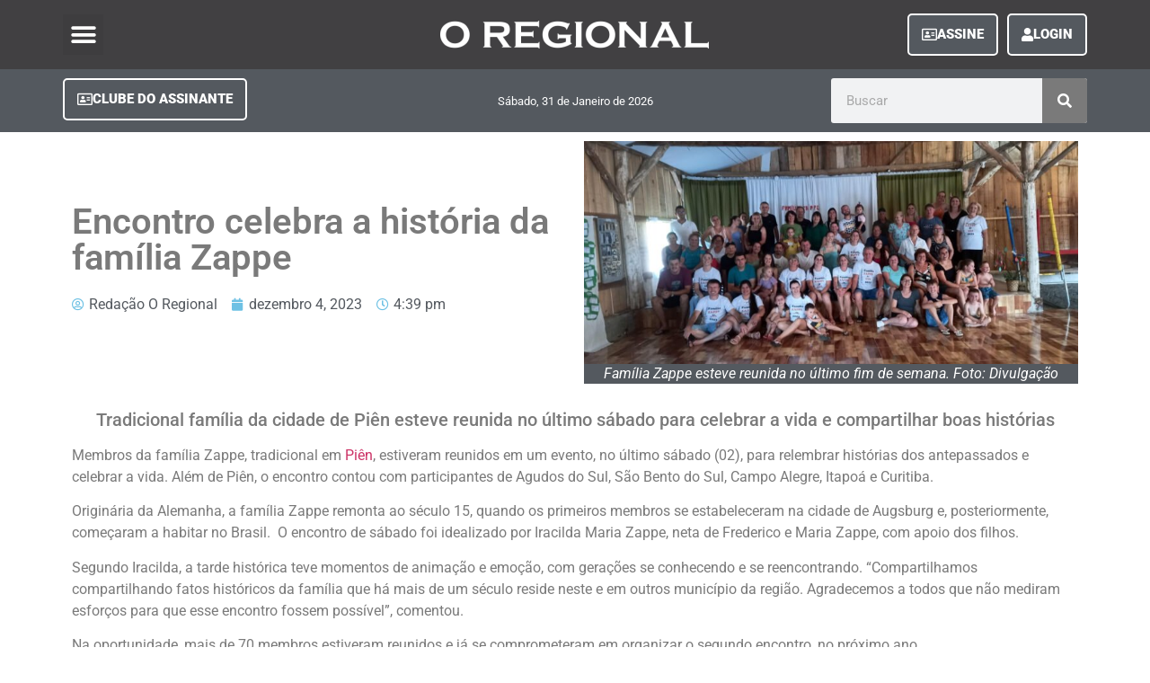

--- FILE ---
content_type: text/html; charset=UTF-8
request_url: https://oregionalpr.com.br/encontro-celebra-a-historia-da-familia-zappe/
body_size: 23241
content:
<!doctype html><html lang="pt-BR" prefix="og: https://ogp.me/ns#"><head><script data-no-optimize="1">var litespeed_docref=sessionStorage.getItem("litespeed_docref");litespeed_docref&&(Object.defineProperty(document,"referrer",{get:function(){return litespeed_docref}}),sessionStorage.removeItem("litespeed_docref"));</script> <meta charset="UTF-8"><meta name="viewport" content="width=device-width, initial-scale=1"><link rel="profile" href="http://gmpg.org/xfn/11"><title>Encontro celebra a história da família Zappe - Jornal O Regional</title><meta name="description" content="Membros da família Zappe, tradicional em Piên, estiveram reunidos em um evento, no último sábado (02), para relembrar histórias dos antepassados e celebrar a"/><meta name="robots" content="follow, index, max-snippet:-1, max-video-preview:-1, max-image-preview:large"/><link rel="canonical" href="https://oregionalpr.com.br/encontro-celebra-a-historia-da-familia-zappe/" /><meta property="og:locale" content="pt_BR" /><meta property="og:type" content="article" /><meta property="og:title" content="Encontro celebra a história da família Zappe - Jornal O Regional" /><meta property="og:description" content="Membros da família Zappe, tradicional em Piên, estiveram reunidos em um evento, no último sábado (02), para relembrar histórias dos antepassados e celebrar a" /><meta property="og:url" content="https://oregionalpr.com.br/encontro-celebra-a-historia-da-familia-zappe/" /><meta property="og:site_name" content="Jornal O Regional" /><meta property="article:tag" content="encontro" /><meta property="article:tag" content="família Zappe" /><meta property="article:tag" content="historia" /><meta property="article:tag" content="Piên" /><meta property="article:section" content="Cidades" /><meta property="og:updated_time" content="2023-12-04T16:39:33-03:00" /><meta property="og:image" content="https://oregionalpr.com.br/wp-content/uploads/2023/12/Familia-Zappe-esteve-reunida-no-ultimo-fim-de-semana.-Foto-Divulgacao.jpg" /><meta property="og:image:secure_url" content="https://oregionalpr.com.br/wp-content/uploads/2023/12/Familia-Zappe-esteve-reunida-no-ultimo-fim-de-semana.-Foto-Divulgacao.jpg" /><meta property="og:image:width" content="1600" /><meta property="og:image:height" content="720" /><meta property="og:image:alt" content="Família Zappe esteve reunida no último fim de semana. Foto: Divulgação" /><meta property="og:image:type" content="image/jpeg" /><meta property="article:published_time" content="2023-12-04T16:39:13-03:00" /><meta property="article:modified_time" content="2023-12-04T16:39:33-03:00" /><meta name="twitter:card" content="summary_large_image" /><meta name="twitter:title" content="Encontro celebra a história da família Zappe - Jornal O Regional" /><meta name="twitter:description" content="Membros da família Zappe, tradicional em Piên, estiveram reunidos em um evento, no último sábado (02), para relembrar histórias dos antepassados e celebrar a" /><meta name="twitter:image" content="https://oregionalpr.com.br/wp-content/uploads/2023/12/Familia-Zappe-esteve-reunida-no-ultimo-fim-de-semana.-Foto-Divulgacao.jpg" /><meta name="twitter:label1" content="Escrito por" /><meta name="twitter:data1" content="Redação O Regional" /><meta name="twitter:label2" content="Tempo para leitura" /><meta name="twitter:data2" content="Menos de um minuto" /> <script type="application/ld+json" class="rank-math-schema">{"@context":"https://schema.org","@graph":[{"@type":"Organization","@id":"https://oregionalpr.com.br/#organization","name":"Jornal O Regional","url":"http://oregionalpr.com.br","email":"assinaturas@oregionalpr.com.br","logo":{"@type":"ImageObject","@id":"https://oregionalpr.com.br/#logo","url":"http://oregionalpr.com.br/wp-content/uploads/2021/06/logo-regional.png","contentUrl":"http://oregionalpr.com.br/wp-content/uploads/2021/06/logo-regional.png","caption":"Jornal O Regional","inLanguage":"pt-BR","width":"1920","height":"1080"}},{"@type":"WebSite","@id":"https://oregionalpr.com.br/#website","url":"https://oregionalpr.com.br","name":"Jornal O Regional","publisher":{"@id":"https://oregionalpr.com.br/#organization"},"inLanguage":"pt-BR"},{"@type":"ImageObject","@id":"https://oregionalpr.com.br/wp-content/uploads/2023/12/Familia-Zappe-esteve-reunida-no-ultimo-fim-de-semana.-Foto-Divulgacao.jpg","url":"https://oregionalpr.com.br/wp-content/uploads/2023/12/Familia-Zappe-esteve-reunida-no-ultimo-fim-de-semana.-Foto-Divulgacao.jpg","width":"1600","height":"720","caption":"Fam\u00edlia Zappe esteve reunida no \u00faltimo fim de semana. Foto: Divulga\u00e7\u00e3o","inLanguage":"pt-BR"},{"@type":"WebPage","@id":"https://oregionalpr.com.br/encontro-celebra-a-historia-da-familia-zappe/#webpage","url":"https://oregionalpr.com.br/encontro-celebra-a-historia-da-familia-zappe/","name":"Encontro celebra a hist\u00f3ria da fam\u00edlia Zappe - Jornal O Regional","datePublished":"2023-12-04T16:39:13-03:00","dateModified":"2023-12-04T16:39:33-03:00","isPartOf":{"@id":"https://oregionalpr.com.br/#website"},"primaryImageOfPage":{"@id":"https://oregionalpr.com.br/wp-content/uploads/2023/12/Familia-Zappe-esteve-reunida-no-ultimo-fim-de-semana.-Foto-Divulgacao.jpg"},"inLanguage":"pt-BR"},{"@type":"Person","@id":"https://oregionalpr.com.br/author/redacao/","name":"Reda\u00e7\u00e3o O Regional","url":"https://oregionalpr.com.br/author/redacao/","image":{"@type":"ImageObject","@id":"https://oregionalpr.com.br/wp-content/litespeed/avatar/3fcaca8771826acba5dd1d22f3f63c46.jpg?ver=1769538379","url":"https://oregionalpr.com.br/wp-content/litespeed/avatar/3fcaca8771826acba5dd1d22f3f63c46.jpg?ver=1769538379","caption":"Reda\u00e7\u00e3o O Regional","inLanguage":"pt-BR"},"sameAs":["http://admin"],"worksFor":{"@id":"https://oregionalpr.com.br/#organization"}},{"@type":"BlogPosting","headline":"Encontro celebra a hist\u00f3ria da fam\u00edlia Zappe - Jornal O Regional","keywords":"fam\u00edlia","datePublished":"2023-12-04T16:39:13-03:00","dateModified":"2023-12-04T16:39:33-03:00","articleSection":"Cidades, Geral, Pi\u00ean","author":{"@id":"https://oregionalpr.com.br/author/redacao/","name":"Reda\u00e7\u00e3o O Regional"},"publisher":{"@id":"https://oregionalpr.com.br/#organization"},"description":"Membros da fam\u00edlia Zappe, tradicional em Pi\u00ean, estiveram reunidos em um evento, no \u00faltimo s\u00e1bado (02), para relembrar hist\u00f3rias dos antepassados e celebrar a","name":"Encontro celebra a hist\u00f3ria da fam\u00edlia Zappe - Jornal O Regional","@id":"https://oregionalpr.com.br/encontro-celebra-a-historia-da-familia-zappe/#richSnippet","isPartOf":{"@id":"https://oregionalpr.com.br/encontro-celebra-a-historia-da-familia-zappe/#webpage"},"image":{"@id":"https://oregionalpr.com.br/wp-content/uploads/2023/12/Familia-Zappe-esteve-reunida-no-ultimo-fim-de-semana.-Foto-Divulgacao.jpg"},"inLanguage":"pt-BR","mainEntityOfPage":{"@id":"https://oregionalpr.com.br/encontro-celebra-a-historia-da-familia-zappe/#webpage"}}]}</script> <link rel='dns-prefetch' href='//www.googletagmanager.com' /><link rel='dns-prefetch' href='//pagead2.googlesyndication.com' /><link rel="alternate" type="application/rss+xml" title="Feed para Jornal O Regional &raquo;" href="https://oregionalpr.com.br/feed/" /><link rel="alternate" type="application/rss+xml" title="Feed de comentários para Jornal O Regional &raquo;" href="https://oregionalpr.com.br/comments/feed/" /><link rel="alternate" type="application/rss+xml" title="Feed de comentários para Jornal O Regional &raquo; Encontro celebra a história da família Zappe" href="https://oregionalpr.com.br/encontro-celebra-a-historia-da-familia-zappe/feed/" /><link rel="alternate" title="oEmbed (JSON)" type="application/json+oembed" href="https://oregionalpr.com.br/wp-json/oembed/1.0/embed?url=https%3A%2F%2Foregionalpr.com.br%2Fencontro-celebra-a-historia-da-familia-zappe%2F" /><link rel="alternate" title="oEmbed (XML)" type="text/xml+oembed" href="https://oregionalpr.com.br/wp-json/oembed/1.0/embed?url=https%3A%2F%2Foregionalpr.com.br%2Fencontro-celebra-a-historia-da-familia-zappe%2F&#038;format=xml" /><style id='wp-img-auto-sizes-contain-inline-css' type='text/css'>img:is([sizes=auto i],[sizes^="auto," i]){contain-intrinsic-size:3000px 1500px}
/*# sourceURL=wp-img-auto-sizes-contain-inline-css */</style><link data-optimized="2" rel="stylesheet" href="https://oregionalpr.com.br/wp-content/litespeed/css/d824f814f3dce0002b953873838e3b61.css?ver=b16ef" /><style id='global-styles-inline-css' type='text/css'>:root{--wp--preset--aspect-ratio--square: 1;--wp--preset--aspect-ratio--4-3: 4/3;--wp--preset--aspect-ratio--3-4: 3/4;--wp--preset--aspect-ratio--3-2: 3/2;--wp--preset--aspect-ratio--2-3: 2/3;--wp--preset--aspect-ratio--16-9: 16/9;--wp--preset--aspect-ratio--9-16: 9/16;--wp--preset--color--black: #000000;--wp--preset--color--cyan-bluish-gray: #abb8c3;--wp--preset--color--white: #ffffff;--wp--preset--color--pale-pink: #f78da7;--wp--preset--color--vivid-red: #cf2e2e;--wp--preset--color--luminous-vivid-orange: #ff6900;--wp--preset--color--luminous-vivid-amber: #fcb900;--wp--preset--color--light-green-cyan: #7bdcb5;--wp--preset--color--vivid-green-cyan: #00d084;--wp--preset--color--pale-cyan-blue: #8ed1fc;--wp--preset--color--vivid-cyan-blue: #0693e3;--wp--preset--color--vivid-purple: #9b51e0;--wp--preset--gradient--vivid-cyan-blue-to-vivid-purple: linear-gradient(135deg,rgb(6,147,227) 0%,rgb(155,81,224) 100%);--wp--preset--gradient--light-green-cyan-to-vivid-green-cyan: linear-gradient(135deg,rgb(122,220,180) 0%,rgb(0,208,130) 100%);--wp--preset--gradient--luminous-vivid-amber-to-luminous-vivid-orange: linear-gradient(135deg,rgb(252,185,0) 0%,rgb(255,105,0) 100%);--wp--preset--gradient--luminous-vivid-orange-to-vivid-red: linear-gradient(135deg,rgb(255,105,0) 0%,rgb(207,46,46) 100%);--wp--preset--gradient--very-light-gray-to-cyan-bluish-gray: linear-gradient(135deg,rgb(238,238,238) 0%,rgb(169,184,195) 100%);--wp--preset--gradient--cool-to-warm-spectrum: linear-gradient(135deg,rgb(74,234,220) 0%,rgb(151,120,209) 20%,rgb(207,42,186) 40%,rgb(238,44,130) 60%,rgb(251,105,98) 80%,rgb(254,248,76) 100%);--wp--preset--gradient--blush-light-purple: linear-gradient(135deg,rgb(255,206,236) 0%,rgb(152,150,240) 100%);--wp--preset--gradient--blush-bordeaux: linear-gradient(135deg,rgb(254,205,165) 0%,rgb(254,45,45) 50%,rgb(107,0,62) 100%);--wp--preset--gradient--luminous-dusk: linear-gradient(135deg,rgb(255,203,112) 0%,rgb(199,81,192) 50%,rgb(65,88,208) 100%);--wp--preset--gradient--pale-ocean: linear-gradient(135deg,rgb(255,245,203) 0%,rgb(182,227,212) 50%,rgb(51,167,181) 100%);--wp--preset--gradient--electric-grass: linear-gradient(135deg,rgb(202,248,128) 0%,rgb(113,206,126) 100%);--wp--preset--gradient--midnight: linear-gradient(135deg,rgb(2,3,129) 0%,rgb(40,116,252) 100%);--wp--preset--font-size--small: 13px;--wp--preset--font-size--medium: 20px;--wp--preset--font-size--large: 36px;--wp--preset--font-size--x-large: 42px;--wp--preset--spacing--20: 0.44rem;--wp--preset--spacing--30: 0.67rem;--wp--preset--spacing--40: 1rem;--wp--preset--spacing--50: 1.5rem;--wp--preset--spacing--60: 2.25rem;--wp--preset--spacing--70: 3.38rem;--wp--preset--spacing--80: 5.06rem;--wp--preset--shadow--natural: 6px 6px 9px rgba(0, 0, 0, 0.2);--wp--preset--shadow--deep: 12px 12px 50px rgba(0, 0, 0, 0.4);--wp--preset--shadow--sharp: 6px 6px 0px rgba(0, 0, 0, 0.2);--wp--preset--shadow--outlined: 6px 6px 0px -3px rgb(255, 255, 255), 6px 6px rgb(0, 0, 0);--wp--preset--shadow--crisp: 6px 6px 0px rgb(0, 0, 0);}:where(.is-layout-flex){gap: 0.5em;}:where(.is-layout-grid){gap: 0.5em;}body .is-layout-flex{display: flex;}.is-layout-flex{flex-wrap: wrap;align-items: center;}.is-layout-flex > :is(*, div){margin: 0;}body .is-layout-grid{display: grid;}.is-layout-grid > :is(*, div){margin: 0;}:where(.wp-block-columns.is-layout-flex){gap: 2em;}:where(.wp-block-columns.is-layout-grid){gap: 2em;}:where(.wp-block-post-template.is-layout-flex){gap: 1.25em;}:where(.wp-block-post-template.is-layout-grid){gap: 1.25em;}.has-black-color{color: var(--wp--preset--color--black) !important;}.has-cyan-bluish-gray-color{color: var(--wp--preset--color--cyan-bluish-gray) !important;}.has-white-color{color: var(--wp--preset--color--white) !important;}.has-pale-pink-color{color: var(--wp--preset--color--pale-pink) !important;}.has-vivid-red-color{color: var(--wp--preset--color--vivid-red) !important;}.has-luminous-vivid-orange-color{color: var(--wp--preset--color--luminous-vivid-orange) !important;}.has-luminous-vivid-amber-color{color: var(--wp--preset--color--luminous-vivid-amber) !important;}.has-light-green-cyan-color{color: var(--wp--preset--color--light-green-cyan) !important;}.has-vivid-green-cyan-color{color: var(--wp--preset--color--vivid-green-cyan) !important;}.has-pale-cyan-blue-color{color: var(--wp--preset--color--pale-cyan-blue) !important;}.has-vivid-cyan-blue-color{color: var(--wp--preset--color--vivid-cyan-blue) !important;}.has-vivid-purple-color{color: var(--wp--preset--color--vivid-purple) !important;}.has-black-background-color{background-color: var(--wp--preset--color--black) !important;}.has-cyan-bluish-gray-background-color{background-color: var(--wp--preset--color--cyan-bluish-gray) !important;}.has-white-background-color{background-color: var(--wp--preset--color--white) !important;}.has-pale-pink-background-color{background-color: var(--wp--preset--color--pale-pink) !important;}.has-vivid-red-background-color{background-color: var(--wp--preset--color--vivid-red) !important;}.has-luminous-vivid-orange-background-color{background-color: var(--wp--preset--color--luminous-vivid-orange) !important;}.has-luminous-vivid-amber-background-color{background-color: var(--wp--preset--color--luminous-vivid-amber) !important;}.has-light-green-cyan-background-color{background-color: var(--wp--preset--color--light-green-cyan) !important;}.has-vivid-green-cyan-background-color{background-color: var(--wp--preset--color--vivid-green-cyan) !important;}.has-pale-cyan-blue-background-color{background-color: var(--wp--preset--color--pale-cyan-blue) !important;}.has-vivid-cyan-blue-background-color{background-color: var(--wp--preset--color--vivid-cyan-blue) !important;}.has-vivid-purple-background-color{background-color: var(--wp--preset--color--vivid-purple) !important;}.has-black-border-color{border-color: var(--wp--preset--color--black) !important;}.has-cyan-bluish-gray-border-color{border-color: var(--wp--preset--color--cyan-bluish-gray) !important;}.has-white-border-color{border-color: var(--wp--preset--color--white) !important;}.has-pale-pink-border-color{border-color: var(--wp--preset--color--pale-pink) !important;}.has-vivid-red-border-color{border-color: var(--wp--preset--color--vivid-red) !important;}.has-luminous-vivid-orange-border-color{border-color: var(--wp--preset--color--luminous-vivid-orange) !important;}.has-luminous-vivid-amber-border-color{border-color: var(--wp--preset--color--luminous-vivid-amber) !important;}.has-light-green-cyan-border-color{border-color: var(--wp--preset--color--light-green-cyan) !important;}.has-vivid-green-cyan-border-color{border-color: var(--wp--preset--color--vivid-green-cyan) !important;}.has-pale-cyan-blue-border-color{border-color: var(--wp--preset--color--pale-cyan-blue) !important;}.has-vivid-cyan-blue-border-color{border-color: var(--wp--preset--color--vivid-cyan-blue) !important;}.has-vivid-purple-border-color{border-color: var(--wp--preset--color--vivid-purple) !important;}.has-vivid-cyan-blue-to-vivid-purple-gradient-background{background: var(--wp--preset--gradient--vivid-cyan-blue-to-vivid-purple) !important;}.has-light-green-cyan-to-vivid-green-cyan-gradient-background{background: var(--wp--preset--gradient--light-green-cyan-to-vivid-green-cyan) !important;}.has-luminous-vivid-amber-to-luminous-vivid-orange-gradient-background{background: var(--wp--preset--gradient--luminous-vivid-amber-to-luminous-vivid-orange) !important;}.has-luminous-vivid-orange-to-vivid-red-gradient-background{background: var(--wp--preset--gradient--luminous-vivid-orange-to-vivid-red) !important;}.has-very-light-gray-to-cyan-bluish-gray-gradient-background{background: var(--wp--preset--gradient--very-light-gray-to-cyan-bluish-gray) !important;}.has-cool-to-warm-spectrum-gradient-background{background: var(--wp--preset--gradient--cool-to-warm-spectrum) !important;}.has-blush-light-purple-gradient-background{background: var(--wp--preset--gradient--blush-light-purple) !important;}.has-blush-bordeaux-gradient-background{background: var(--wp--preset--gradient--blush-bordeaux) !important;}.has-luminous-dusk-gradient-background{background: var(--wp--preset--gradient--luminous-dusk) !important;}.has-pale-ocean-gradient-background{background: var(--wp--preset--gradient--pale-ocean) !important;}.has-electric-grass-gradient-background{background: var(--wp--preset--gradient--electric-grass) !important;}.has-midnight-gradient-background{background: var(--wp--preset--gradient--midnight) !important;}.has-small-font-size{font-size: var(--wp--preset--font-size--small) !important;}.has-medium-font-size{font-size: var(--wp--preset--font-size--medium) !important;}.has-large-font-size{font-size: var(--wp--preset--font-size--large) !important;}.has-x-large-font-size{font-size: var(--wp--preset--font-size--x-large) !important;}
/*# sourceURL=global-styles-inline-css */</style><style id='classic-theme-styles-inline-css' type='text/css'>/*! This file is auto-generated */
.wp-block-button__link{color:#fff;background-color:#32373c;border-radius:9999px;box-shadow:none;text-decoration:none;padding:calc(.667em + 2px) calc(1.333em + 2px);font-size:1.125em}.wp-block-file__button{background:#32373c;color:#fff;text-decoration:none}
/*# sourceURL=/wp-includes/css/classic-themes.min.css */</style> <script type="litespeed/javascript" data-src="https://oregionalpr.com.br/wp-includes/js/jquery/jquery.min.js" id="jquery-core-js"></script> <script id="cookie-law-info-js-extra" type="litespeed/javascript">var Cli_Data={"nn_cookie_ids":[],"cookielist":[],"non_necessary_cookies":[],"ccpaEnabled":"","ccpaRegionBased":"","ccpaBarEnabled":"","strictlyEnabled":["necessary","obligatoire"],"ccpaType":"gdpr","js_blocking":"1","custom_integration":"","triggerDomRefresh":"","secure_cookies":""};var cli_cookiebar_settings={"animate_speed_hide":"500","animate_speed_show":"500","background":"#FFF","border":"#b1a6a6c2","border_on":"","button_1_button_colour":"#61a229","button_1_button_hover":"#4e8221","button_1_link_colour":"#fff","button_1_as_button":"1","button_1_new_win":"","button_2_button_colour":"#333","button_2_button_hover":"#292929","button_2_link_colour":"#444","button_2_as_button":"","button_2_hidebar":"1","button_3_button_colour":"#dedfe0","button_3_button_hover":"#b2b2b3","button_3_link_colour":"#333333","button_3_as_button":"1","button_3_new_win":"","button_4_button_colour":"#dedfe0","button_4_button_hover":"#b2b2b3","button_4_link_colour":"#333333","button_4_as_button":"1","button_7_button_colour":"#61a229","button_7_button_hover":"#4e8221","button_7_link_colour":"#fff","button_7_as_button":"1","button_7_new_win":"","font_family":"inherit","header_fix":"","notify_animate_hide":"1","notify_animate_show":"1","notify_div_id":"#cookie-law-info-bar","notify_position_horizontal":"right","notify_position_vertical":"bottom","scroll_close":"1","scroll_close_reload":"","accept_close_reload":"","reject_close_reload":"","showagain_tab":"1","showagain_background":"#fff","showagain_border":"#000","showagain_div_id":"#cookie-law-info-again","showagain_x_position":"100px","text":"#333333","show_once_yn":"1","show_once":"10000","logging_on":"","as_popup":"","popup_overlay":"1","bar_heading_text":"Site em conformidade com a LGPD","cookie_bar_as":"banner","popup_showagain_position":"bottom-right","widget_position":"left"};var log_object={"ajax_url":"https://oregionalpr.com.br/wp-admin/admin-ajax.php"}</script> <script id="3d-flip-book-client-locale-loader-js-extra" type="litespeed/javascript">var FB3D_CLIENT_LOCALE={"ajaxurl":"https://oregionalpr.com.br/wp-admin/admin-ajax.php","dictionary":{"Table of contents":"Table of contents","Close":"Close","Bookmarks":"Bookmarks","Thumbnails":"Thumbnails","Search":"Search","Share":"Share","Facebook":"Facebook","Twitter":"Twitter","Email":"Email","Play":"Play","Previous page":"Previous page","Next page":"Next page","Zoom in":"Zoom in","Zoom out":"Zoom out","Fit view":"Fit view","Auto play":"Auto play","Full screen":"Full screen","More":"More","Smart pan":"Smart pan","Single page":"Single page","Sounds":"Sounds","Stats":"Stats","Print":"Print","Download":"Download","Goto first page":"Goto first page","Goto last page":"Goto last page"},"images":"https://oregionalpr.com.br/wp-content/plugins/interactive-3d-flipbook-powered-physics-engine/assets/images/","jsData":{"urls":[],"posts":{"ids_mis":[],"ids":[]},"pages":[],"firstPages":[],"bookCtrlProps":[],"bookTemplates":[]},"key":"3d-flip-book","pdfJS":{"pdfJsLib":"https://oregionalpr.com.br/wp-content/plugins/interactive-3d-flipbook-powered-physics-engine/assets/js/pdf.min.js?ver=4.3.136","pdfJsWorker":"https://oregionalpr.com.br/wp-content/plugins/interactive-3d-flipbook-powered-physics-engine/assets/js/pdf.worker.js?ver=4.3.136","stablePdfJsLib":"https://oregionalpr.com.br/wp-content/plugins/interactive-3d-flipbook-powered-physics-engine/assets/js/stable/pdf.min.js?ver=2.5.207","stablePdfJsWorker":"https://oregionalpr.com.br/wp-content/plugins/interactive-3d-flipbook-powered-physics-engine/assets/js/stable/pdf.worker.js?ver=2.5.207","pdfJsCMapUrl":"https://oregionalpr.com.br/wp-content/plugins/interactive-3d-flipbook-powered-physics-engine/assets/cmaps/"},"cacheurl":"http://oregionalpr.com.br/wp-content/uploads/3d-flip-book/cache/","pluginsurl":"https://oregionalpr.com.br/wp-content/plugins/","pluginurl":"https://oregionalpr.com.br/wp-content/plugins/interactive-3d-flipbook-powered-physics-engine/","thumbnailSize":{"width":"150","height":"150"},"version":"1.16.15"}</script> <script id="ecs_ajax_load-js-extra" type="litespeed/javascript">var ecs_ajax_params={"ajaxurl":"https://oregionalpr.com.br/wp-admin/admin-ajax.php","posts":"{\"page\":0,\"name\":\"encontro-celebra-a-historia-da-familia-zappe\",\"error\":\"\",\"m\":\"\",\"p\":0,\"post_parent\":\"\",\"subpost\":\"\",\"subpost_id\":\"\",\"attachment\":\"\",\"attachment_id\":0,\"pagename\":\"\",\"page_id\":0,\"second\":\"\",\"minute\":\"\",\"hour\":\"\",\"day\":0,\"monthnum\":0,\"year\":0,\"w\":0,\"category_name\":\"\",\"tag\":\"\",\"cat\":\"\",\"tag_id\":\"\",\"author\":\"\",\"author_name\":\"\",\"feed\":\"\",\"tb\":\"\",\"paged\":0,\"meta_key\":\"\",\"meta_value\":\"\",\"preview\":\"\",\"s\":\"\",\"sentence\":\"\",\"title\":\"\",\"fields\":\"all\",\"menu_order\":\"\",\"embed\":\"\",\"category__in\":[],\"category__not_in\":[],\"category__and\":[],\"post__in\":[],\"post__not_in\":[],\"post_name__in\":[],\"tag__in\":[],\"tag__not_in\":[],\"tag__and\":[],\"tag_slug__in\":[],\"tag_slug__and\":[],\"post_parent__in\":[],\"post_parent__not_in\":[],\"author__in\":[],\"author__not_in\":[],\"search_columns\":[],\"ignore_sticky_posts\":false,\"suppress_filters\":false,\"cache_results\":true,\"update_post_term_cache\":true,\"update_menu_item_cache\":false,\"lazy_load_term_meta\":true,\"update_post_meta_cache\":true,\"post_type\":\"\",\"posts_per_page\":10,\"nopaging\":false,\"comments_per_page\":\"50\",\"no_found_rows\":false,\"order\":\"DESC\"}"}</script> <link rel="https://api.w.org/" href="https://oregionalpr.com.br/wp-json/" /><link rel="alternate" title="JSON" type="application/json" href="https://oregionalpr.com.br/wp-json/wp/v2/posts/87377" /><link rel="EditURI" type="application/rsd+xml" title="RSD" href="https://oregionalpr.com.br/xmlrpc.php?rsd" /><meta name="generator" content="WordPress 6.9" /><link rel='shortlink' href='https://oregionalpr.com.br/?p=87377' /><meta name="generator" content="Site Kit by Google 1.153.0" /><meta name="google-adsense-platform-account" content="ca-host-pub-2644536267352236"><meta name="google-adsense-platform-domain" content="sitekit.withgoogle.com"><meta name="generator" content="Elementor 3.29.0; features: additional_custom_breakpoints, e_local_google_fonts; settings: css_print_method-external, google_font-enabled, font_display-auto">
 <script type="litespeed/javascript">(function(w,d,s,l,i){w[l]=w[l]||[];w[l].push({'gtm.start':new Date().getTime(),event:'gtm.js'});var f=d.getElementsByTagName(s)[0],j=d.createElement(s),dl=l!='dataLayer'?'&l='+l:'';j.async=!0;j.src='https://www.googletagmanager.com/gtm.js?id='+i+dl;f.parentNode.insertBefore(j,f)})(window,document,'script','dataLayer','GTM-K2JTRH5B')</script> <style>.e-con.e-parent:nth-of-type(n+4):not(.e-lazyloaded):not(.e-no-lazyload),
				.e-con.e-parent:nth-of-type(n+4):not(.e-lazyloaded):not(.e-no-lazyload) * {
					background-image: none !important;
				}
				@media screen and (max-height: 1024px) {
					.e-con.e-parent:nth-of-type(n+3):not(.e-lazyloaded):not(.e-no-lazyload),
					.e-con.e-parent:nth-of-type(n+3):not(.e-lazyloaded):not(.e-no-lazyload) * {
						background-image: none !important;
					}
				}
				@media screen and (max-height: 640px) {
					.e-con.e-parent:nth-of-type(n+2):not(.e-lazyloaded):not(.e-no-lazyload),
					.e-con.e-parent:nth-of-type(n+2):not(.e-lazyloaded):not(.e-no-lazyload) * {
						background-image: none !important;
					}
				}</style> <script type="litespeed/javascript" data-src="https://pagead2.googlesyndication.com/pagead/js/adsbygoogle.js?client=ca-pub-5249107404906260&amp;host=ca-host-pub-2644536267352236" crossorigin="anonymous"></script> <link rel="icon" href="https://oregionalpr.com.br/wp-content/uploads/2021/05/favicon-150x150.png" sizes="32x32" /><link rel="icon" href="https://oregionalpr.com.br/wp-content/uploads/2021/05/favicon-300x300.png" sizes="192x192" /><link rel="apple-touch-icon" href="https://oregionalpr.com.br/wp-content/uploads/2021/05/favicon-300x300.png" /><meta name="msapplication-TileImage" content="https://oregionalpr.com.br/wp-content/uploads/2021/05/favicon-300x300.png" /> <script data-ad-client="ca-pub-5249107404906260" type="litespeed/javascript" data-src="https://pagead2.googlesyndication.com/pagead/js/adsbygoogle.js"></script> <script custom-element="amp-auto-ads"
        type="litespeed/javascript" data-src="https://cdn.ampproject.org/v0/amp-auto-ads-0.1.js"></script> <meta name="facebook-domain-verification" content="vxq9py4riaof1ifik1xz0db36pumjw" /></head><body class="wp-singular post-template-default single single-post postid-87377 single-format-standard wp-theme-hello-elementor elementor-default elementor-kit-76982 elementor-page-66160"><noscript><iframe data-lazyloaded="1" src="about:blank" data-litespeed-src="https://www.googletagmanager.com/ns.html?id=GTM-K2JTRH5B"
height="0" width="0" style="display:none;visibility:hidden"></iframe></noscript><div data-elementor-type="header" data-elementor-id="65941" class="elementor elementor-65941 elementor-location-header" data-elementor-post-type="elementor_library"><section class="elementor-section elementor-top-section elementor-element elementor-element-5b977e90 elementor-section-height-min-height elementor-section-content-middle elementor-reverse-mobile elementor-section-boxed elementor-section-height-default elementor-section-items-middle" data-id="5b977e90" data-element_type="section" data-settings="{&quot;background_background&quot;:&quot;classic&quot;,&quot;sticky&quot;:&quot;top&quot;,&quot;sticky_on&quot;:[&quot;desktop&quot;,&quot;tablet&quot;,&quot;mobile&quot;],&quot;sticky_offset&quot;:0,&quot;sticky_effects_offset&quot;:0,&quot;sticky_anchor_link_offset&quot;:0}"><div class="elementor-container elementor-column-gap-no"><div class="elementor-column elementor-col-33 elementor-top-column elementor-element elementor-element-23e28f92" data-id="23e28f92" data-element_type="column"><div class="elementor-widget-wrap elementor-element-populated"><div class="elementor-element elementor-element-48894ffd elementor-nav-menu--stretch elementor-nav-menu__text-align-center elementor-widget__width-auto elementor-nav-menu--toggle elementor-nav-menu--burger elementor-widget elementor-widget-nav-menu" data-id="48894ffd" data-element_type="widget" data-settings="{&quot;layout&quot;:&quot;dropdown&quot;,&quot;full_width&quot;:&quot;stretch&quot;,&quot;submenu_icon&quot;:{&quot;value&quot;:&quot;&lt;i class=\&quot;fas fa-caret-down\&quot;&gt;&lt;\/i&gt;&quot;,&quot;library&quot;:&quot;fa-solid&quot;},&quot;toggle&quot;:&quot;burger&quot;}" data-widget_type="nav-menu.default"><div class="elementor-widget-container"><div class="elementor-menu-toggle" role="button" tabindex="0" aria-label="Alternar menu" aria-expanded="false">
<i aria-hidden="true" role="presentation" class="elementor-menu-toggle__icon--open eicon-menu-bar"></i><i aria-hidden="true" role="presentation" class="elementor-menu-toggle__icon--close eicon-close"></i></div><nav class="elementor-nav-menu--dropdown elementor-nav-menu__container" aria-hidden="true"><ul id="menu-2-48894ffd" class="elementor-nav-menu"><li class="menu-item menu-item-type-post_type menu-item-object-page menu-item-27"><a href="https://oregionalpr.com.br/home/" class="elementor-item" tabindex="-1">Início</a></li><li class="menu-item menu-item-type-custom menu-item-object-custom menu-item-has-children menu-item-29"><a href="#" class="elementor-item elementor-item-anchor" tabindex="-1">Cadernos</a><ul class="sub-menu elementor-nav-menu--dropdown"><li class="menu-item menu-item-type-taxonomy menu-item-object-category current-post-ancestor current-menu-parent current-post-parent menu-item-66386"><a href="https://oregionalpr.com.br/caderno/geral/" class="elementor-sub-item" tabindex="-1">Geral</a></li><li class="menu-item menu-item-type-taxonomy menu-item-object-category current-post-ancestor current-menu-parent current-post-parent menu-item-66387"><a href="https://oregionalpr.com.br/caderno/cidades/" class="elementor-sub-item" tabindex="-1">Cidades</a></li><li class="menu-item menu-item-type-taxonomy menu-item-object-category menu-item-66388"><a href="https://oregionalpr.com.br/caderno/esportes/" class="elementor-sub-item" tabindex="-1">Esportes</a></li><li class="menu-item menu-item-type-taxonomy menu-item-object-category menu-item-66389"><a href="https://oregionalpr.com.br/caderno/pinga-pinga/" class="elementor-sub-item" tabindex="-1">Pinga-pinga</a></li><li class="menu-item menu-item-type-taxonomy menu-item-object-category menu-item-66390"><a href="https://oregionalpr.com.br/caderno/politicando/" class="elementor-sub-item" tabindex="-1">Politicando</a></li><li class="menu-item menu-item-type-taxonomy menu-item-object-category menu-item-72189"><a href="https://oregionalpr.com.br/caderno/policial/" class="elementor-sub-item" tabindex="-1">Policial</a></li><li class="menu-item menu-item-type-taxonomy menu-item-object-category menu-item-66458"><a href="https://oregionalpr.com.br/caderno/coluna-social/" class="elementor-sub-item" tabindex="-1">Coluna Social</a></li><li class="menu-item menu-item-type-taxonomy menu-item-object-category menu-item-66392"><a href="https://oregionalpr.com.br/caderno/editorial/" class="elementor-sub-item" tabindex="-1">Editorial</a></li><li class="menu-item menu-item-type-taxonomy menu-item-object-category menu-item-66393"><a href="https://oregionalpr.com.br/caderno/coluna/" class="elementor-sub-item" tabindex="-1">Coluna</a></li></ul></li><li class="menu-item menu-item-type-post_type menu-item-object-page menu-item-66394"><a href="https://oregionalpr.com.br/o-regional-play/" class="elementor-item" tabindex="-1">O Regional Play</a></li><li class="menu-item menu-item-type-post_type menu-item-object-page menu-item-66395"><a href="https://oregionalpr.com.br/quem-somos/" class="elementor-item" tabindex="-1">Quem Somos</a></li><li class="menu-item menu-item-type-post_type menu-item-object-page menu-item-66396"><a href="https://oregionalpr.com.br/clube-do-assinante/" class="elementor-item" tabindex="-1">Clube do Assinante</a></li><li class="menu-item menu-item-type-post_type menu-item-object-page menu-item-66397"><a href="https://oregionalpr.com.br/fale-conosco/" class="elementor-item" tabindex="-1">Fale Conosco</a></li><li class="menu-item menu-item-type-post_type menu-item-object-page menu-item-76678"><a href="https://oregionalpr.com.br/minha-conta/" class="elementor-item" tabindex="-1">Minha Conta</a></li></ul></nav></div></div></div></div><div class="elementor-column elementor-col-33 elementor-top-column elementor-element elementor-element-2276a344" data-id="2276a344" data-element_type="column"><div class="elementor-widget-wrap elementor-element-populated"><div class="elementor-element elementor-element-12c85c27 elementor-widget elementor-widget-image" data-id="12c85c27" data-element_type="widget" data-widget_type="image.default"><div class="elementor-widget-container">
<a href="http://oregionalpr.com.br/">
<img data-lazyloaded="1" src="[data-uri]" width="300" height="31" data-src="https://oregionalpr.com.br/wp-content/uploads/2021/05/logo-regional-white-300x31.png" class="attachment-medium size-medium wp-image-66025" alt="" data-srcset="https://oregionalpr.com.br/wp-content/uploads/2021/05/logo-regional-white-300x31.png 300w, https://oregionalpr.com.br/wp-content/uploads/2021/05/logo-regional-white.png 560w" data-sizes="(max-width: 300px) 100vw, 300px" />								</a></div></div></div></div><div class="elementor-column elementor-col-33 elementor-top-column elementor-element elementor-element-231ffb0a" data-id="231ffb0a" data-element_type="column"><div class="elementor-widget-wrap elementor-element-populated"><div class="elementor-element elementor-element-6ece007a elementor-align-left elementor-widget__width-auto elementor-mobile-align-center elementor-widget elementor-widget-button" data-id="6ece007a" data-element_type="widget" data-widget_type="button.default"><div class="elementor-widget-container"><div class="elementor-button-wrapper">
<a class="elementor-button elementor-button-link elementor-size-sm" href="http://oregionalpr.com.br/clube-do-assinante/">
<span class="elementor-button-content-wrapper">
<span class="elementor-button-icon">
<i aria-hidden="true" class="far fa-address-card"></i>			</span>
<span class="elementor-button-text">ASSINE</span>
</span>
</a></div></div></div><div class="elementor-element elementor-element-1a65e151 elementor-align-left elementor-widget__width-auto elementor-mobile-align-center elementor-widget elementor-widget-button" data-id="1a65e151" data-element_type="widget" data-widget_type="button.default"><div class="elementor-widget-container"><div class="elementor-button-wrapper">
<a class="elementor-button elementor-button-link elementor-size-sm" href="http://oregionalpr.com.br/login/">
<span class="elementor-button-content-wrapper">
<span class="elementor-button-icon">
<i aria-hidden="true" class="fas fa-user"></i>			</span>
<span class="elementor-button-text">LOGIN</span>
</span>
</a></div></div></div></div></div></div></section><section class="elementor-section elementor-top-section elementor-element elementor-element-3d901640 elementor-section-boxed elementor-section-height-default elementor-section-height-default" data-id="3d901640" data-element_type="section" data-settings="{&quot;background_background&quot;:&quot;classic&quot;}"><div class="elementor-container elementor-column-gap-default"><div class="elementor-column elementor-col-100 elementor-top-column elementor-element elementor-element-6d62b6b0" data-id="6d62b6b0" data-element_type="column"><div class="elementor-widget-wrap elementor-element-populated"><section class="elementor-section elementor-inner-section elementor-element elementor-element-313f00a3 elementor-section-boxed elementor-section-height-default elementor-section-height-default" data-id="313f00a3" data-element_type="section"><div class="elementor-container elementor-column-gap-default"><div class="elementor-column elementor-col-50 elementor-inner-column elementor-element elementor-element-4e1ee7c5" data-id="4e1ee7c5" data-element_type="column"><div class="elementor-widget-wrap elementor-element-populated"><div class="elementor-element elementor-element-40c6f5e7 elementor-align-left elementor-mobile-align-center elementor-widget elementor-widget-button" data-id="40c6f5e7" data-element_type="widget" data-widget_type="button.default"><div class="elementor-widget-container"><div class="elementor-button-wrapper">
<a class="elementor-button elementor-button-link elementor-size-sm" href="http://oregionalpr.com.br/vantagens/">
<span class="elementor-button-content-wrapper">
<span class="elementor-button-icon">
<i aria-hidden="true" class="far fa-address-card"></i>			</span>
<span class="elementor-button-text">CLUBE DO ASSINANTE</span>
</span>
</a></div></div></div></div></div><div class="elementor-column elementor-col-25 elementor-inner-column elementor-element elementor-element-339b1b4f" data-id="339b1b4f" data-element_type="column"><div class="elementor-widget-wrap elementor-element-populated"><div class="elementor-element elementor-element-1e961197 elementor-widget__width-auto elementor-widget elementor-widget-text-editor" data-id="1e961197" data-element_type="widget" data-widget_type="text-editor.default"><div class="elementor-widget-container">
sábado, 31</div></div><div class="elementor-element elementor-element-47d775f3 elementor-widget__width-auto elementor-widget elementor-widget-text-editor" data-id="47d775f3" data-element_type="widget" data-widget_type="text-editor.default"><div class="elementor-widget-container">
&nbsp;de&nbsp;</div></div><div class="elementor-element elementor-element-796097b3 elementor-widget__width-auto elementor-widget elementor-widget-text-editor" data-id="796097b3" data-element_type="widget" data-widget_type="text-editor.default"><div class="elementor-widget-container">
janeiro</div></div><div class="elementor-element elementor-element-33d89867 elementor-widget__width-auto elementor-widget elementor-widget-text-editor" data-id="33d89867" data-element_type="widget" data-widget_type="text-editor.default"><div class="elementor-widget-container">
&nbsp;de&nbsp;</div></div><div class="elementor-element elementor-element-36aae466 elementor-widget__width-auto elementor-widget elementor-widget-text-editor" data-id="36aae466" data-element_type="widget" data-widget_type="text-editor.default"><div class="elementor-widget-container">
2026</div></div></div></div><div class="elementor-column elementor-col-25 elementor-inner-column elementor-element elementor-element-27699915" data-id="27699915" data-element_type="column"><div class="elementor-widget-wrap elementor-element-populated"><div class="elementor-element elementor-element-67375be7 elementor-search-form--skin-classic elementor-search-form--button-type-icon elementor-search-form--icon-search elementor-widget elementor-widget-search-form" data-id="67375be7" data-element_type="widget" data-settings="{&quot;skin&quot;:&quot;classic&quot;}" data-widget_type="search-form.default"><div class="elementor-widget-container">
<search role="search"><form class="elementor-search-form" action="https://oregionalpr.com.br" method="get"><div class="elementor-search-form__container">
<label class="elementor-screen-only" for="elementor-search-form-67375be7">Pesquisar</label>
<input id="elementor-search-form-67375be7" placeholder="Buscar" class="elementor-search-form__input" type="search" name="s" value="">
<button class="elementor-search-form__submit" type="submit" aria-label="Pesquisar">
<i aria-hidden="true" class="fas fa-search"></i>													</button></div></form>
</search></div></div></div></div></div></section></div></div></div></section></div><div data-elementor-type="single-post" data-elementor-id="66160" class="elementor elementor-66160 elementor-location-single post-87377 post type-post status-publish format-standard has-post-thumbnail hentry category-cidades category-geral category-pien tag-encontro tag-familia-zappe tag-historia tag-pien" data-elementor-post-type="elementor_library"><section class="elementor-section elementor-top-section elementor-element elementor-element-380aa73 elementor-section-boxed elementor-section-height-default elementor-section-height-default" data-id="380aa73" data-element_type="section"><div class="elementor-container elementor-column-gap-default"><div class="elementor-column elementor-col-50 elementor-top-column elementor-element elementor-element-bf2e0b2" data-id="bf2e0b2" data-element_type="column"><div class="elementor-widget-wrap elementor-element-populated"><div class="elementor-element elementor-element-1613bba elementor-widget elementor-widget-spacer" data-id="1613bba" data-element_type="widget" data-widget_type="spacer.default"><div class="elementor-widget-container"><div class="elementor-spacer"><div class="elementor-spacer-inner"></div></div></div></div><div class="elementor-element elementor-element-7c1de5c elementor-widget elementor-widget-theme-post-title elementor-page-title elementor-widget-heading" data-id="7c1de5c" data-element_type="widget" data-widget_type="theme-post-title.default"><div class="elementor-widget-container"><h1 class="elementor-heading-title elementor-size-default">Encontro celebra a história da família Zappe</h1></div></div><div class="elementor-element elementor-element-0c1d456 elementor-widget elementor-widget-post-info" data-id="0c1d456" data-element_type="widget" data-widget_type="post-info.default"><div class="elementor-widget-container"><ul class="elementor-inline-items elementor-icon-list-items elementor-post-info"><li class="elementor-icon-list-item elementor-repeater-item-9054835 elementor-inline-item" itemprop="author">
<a href="https://oregionalpr.com.br/author/redacao/">
<span class="elementor-icon-list-icon">
<i aria-hidden="true" class="far fa-user-circle"></i>							</span>
<span class="elementor-icon-list-text elementor-post-info__item elementor-post-info__item--type-author">
Redação O Regional					</span>
</a></li><li class="elementor-icon-list-item elementor-repeater-item-f662eed elementor-inline-item" itemprop="datePublished">
<a href="https://oregionalpr.com.br/2023/12/04/">
<span class="elementor-icon-list-icon">
<i aria-hidden="true" class="fas fa-calendar"></i>							</span>
<span class="elementor-icon-list-text elementor-post-info__item elementor-post-info__item--type-date">
<time>dezembro 4, 2023</time>					</span>
</a></li><li class="elementor-icon-list-item elementor-repeater-item-6214280 elementor-inline-item">
<span class="elementor-icon-list-icon">
<i aria-hidden="true" class="far fa-clock"></i>							</span>
<span class="elementor-icon-list-text elementor-post-info__item elementor-post-info__item--type-time">
<time>4:39 pm</time>					</span></li></ul></div></div></div></div><div class="elementor-column elementor-col-50 elementor-top-column elementor-element elementor-element-262b334" data-id="262b334" data-element_type="column"><div class="elementor-widget-wrap elementor-element-populated"><div class="elementor-element elementor-element-4eb05c9 elementor-widget elementor-widget-theme-post-featured-image elementor-widget-image" data-id="4eb05c9" data-element_type="widget" data-settings="{&quot;motion_fx_motion_fx_scrolling&quot;:&quot;yes&quot;,&quot;motion_fx_devices&quot;:[&quot;desktop&quot;,&quot;tablet&quot;,&quot;mobile&quot;]}" data-widget_type="theme-post-featured-image.default"><div class="elementor-widget-container"><figure class="wp-caption">
<img data-lazyloaded="1" src="[data-uri]" fetchpriority="high" width="768" height="346" data-src="https://oregionalpr.com.br/wp-content/uploads/2023/12/Familia-Zappe-esteve-reunida-no-ultimo-fim-de-semana.-Foto-Divulgacao-768x346.jpg" class="attachment-medium_large size-medium_large wp-image-87378" alt="Família Zappe esteve reunida no último fim de semana. Foto: Divulgação" data-srcset="https://oregionalpr.com.br/wp-content/uploads/2023/12/Familia-Zappe-esteve-reunida-no-ultimo-fim-de-semana.-Foto-Divulgacao-768x346.jpg 768w, https://oregionalpr.com.br/wp-content/uploads/2023/12/Familia-Zappe-esteve-reunida-no-ultimo-fim-de-semana.-Foto-Divulgacao-300x135.jpg 300w, https://oregionalpr.com.br/wp-content/uploads/2023/12/Familia-Zappe-esteve-reunida-no-ultimo-fim-de-semana.-Foto-Divulgacao-1024x461.jpg 1024w, https://oregionalpr.com.br/wp-content/uploads/2023/12/Familia-Zappe-esteve-reunida-no-ultimo-fim-de-semana.-Foto-Divulgacao-1536x691.jpg 1536w, https://oregionalpr.com.br/wp-content/uploads/2023/12/Familia-Zappe-esteve-reunida-no-ultimo-fim-de-semana.-Foto-Divulgacao.jpg 1600w" data-sizes="(max-width: 768px) 100vw, 768px" /><figcaption class="widget-image-caption wp-caption-text">Família Zappe esteve reunida no último fim de semana. Foto: Divulgação</figcaption></figure></div></div></div></div></div></section><section class="elementor-section elementor-top-section elementor-element elementor-element-8c85f33 elementor-section-boxed elementor-section-height-default elementor-section-height-default" data-id="8c85f33" data-element_type="section"><div class="elementor-container elementor-column-gap-default"><div class="elementor-column elementor-col-100 elementor-top-column elementor-element elementor-element-8f66282" data-id="8f66282" data-element_type="column"><div class="elementor-widget-wrap elementor-element-populated"><div class="elementor-element elementor-element-454c9c8 elementor-widget elementor-widget-theme-post-content" data-id="454c9c8" data-element_type="widget" data-widget_type="theme-post-content.default"><div class="elementor-widget-container"><h5 style="text-align: center;">Tradicional família da cidade de Piên esteve reunida no último sábado para celebrar a vida e compartilhar boas histórias</h5><p>Membros da família Zappe, tradicional em <a href="https://www.pien.pr.gov.br/" target="_blank" rel="noopener">Piên</a>, estiveram reunidos em um evento, no último sábado (02), para relembrar histórias dos antepassados e celebrar a vida. Além de Piên, o encontro contou com participantes de Agudos do Sul, São Bento do Sul, Campo Alegre, Itapoá e Curitiba.</p><p>Originária da Alemanha, a família Zappe remonta ao século 15, quando os primeiros membros se estabeleceram na cidade de Augsburg e, posteriormente, começaram a habitar no Brasil.  O encontro de sábado foi idealizado por Iracilda Maria Zappe, neta de Frederico e Maria Zappe, com apoio dos filhos.</p><p>Segundo Iracilda, a tarde histórica teve momentos de animação e emoção, com gerações se conhecendo e se reencontrando. “Compartilhamos compartilhando fatos históricos da família que há mais de um século reside neste e em outros município da região. Agradecemos a todos que não mediram esforços para que esse encontro fossem possível”, comentou.</p><p>Na oportunidade, mais de 70 membros estiveram reunidos e já se comprometeram em organizar o segundo encontro, no próximo ano.</p><p><script type="litespeed/javascript" data-src="https://pagead2.googlesyndication.com/pagead/js/adsbygoogle.js"></script><br />
<ins class="adsbygoogle" style="display: block; text-align: center;" data-ad-layout="in-article" data-ad-format="fluid" data-ad-client="ca-pub-5249107404906260" data-ad-slot="9003760773"></ins><br /> <script type="litespeed/javascript">(adsbygoogle=window.adsbygoogle||[]).push({})</script></p></div></div><div class="elementor-element elementor-element-6ad37e9 elementor-widget elementor-widget-image" data-id="6ad37e9" data-element_type="widget" data-widget_type="image.default"><div class="elementor-widget-container">
<a href="https://www.instagram.com/p/DOuJb4mDZ_R/">
<img data-lazyloaded="1" src="[data-uri]" width="300" height="250" data-src="https://oregionalpr.com.br/wp-content/uploads/2025/10/300x250-1.gif" class="attachment-large size-large wp-image-97851" alt="" />								</a></div></div><div class="elementor-element elementor-element-3939ad5 elementor-share-buttons--skin-framed elementor-share-buttons--shape-circle elementor-share-buttons--align-center elementor-share-buttons--view-icon-text elementor-grid-0 elementor-share-buttons--color-official elementor-widget elementor-widget-share-buttons" data-id="3939ad5" data-element_type="widget" data-widget_type="share-buttons.default"><div class="elementor-widget-container"><div class="elementor-grid" role="list"><div class="elementor-grid-item" role="listitem"><div class="elementor-share-btn elementor-share-btn_facebook" role="button" tabindex="0" aria-label="Compartilhar no facebook">
<span class="elementor-share-btn__icon">
<i class="fab fa-facebook" aria-hidden="true"></i>							</span><div class="elementor-share-btn__text">
<span class="elementor-share-btn__title">
Facebook									</span></div></div></div><div class="elementor-grid-item" role="listitem"><div class="elementor-share-btn elementor-share-btn_twitter" role="button" tabindex="0" aria-label="Compartilhar no twitter">
<span class="elementor-share-btn__icon">
<i class="fab fa-twitter" aria-hidden="true"></i>							</span><div class="elementor-share-btn__text">
<span class="elementor-share-btn__title">
Twitter									</span></div></div></div><div class="elementor-grid-item" role="listitem"><div class="elementor-share-btn elementor-share-btn_linkedin" role="button" tabindex="0" aria-label="Compartilhar no linkedin">
<span class="elementor-share-btn__icon">
<i class="fab fa-linkedin" aria-hidden="true"></i>							</span><div class="elementor-share-btn__text">
<span class="elementor-share-btn__title">
LinkedIn									</span></div></div></div><div class="elementor-grid-item" role="listitem"><div class="elementor-share-btn elementor-share-btn_telegram" role="button" tabindex="0" aria-label="Compartilhar no telegram">
<span class="elementor-share-btn__icon">
<i class="fab fa-telegram" aria-hidden="true"></i>							</span><div class="elementor-share-btn__text">
<span class="elementor-share-btn__title">
Telegram									</span></div></div></div><div class="elementor-grid-item" role="listitem"><div class="elementor-share-btn elementor-share-btn_whatsapp" role="button" tabindex="0" aria-label="Compartilhar no whatsapp">
<span class="elementor-share-btn__icon">
<i class="fab fa-whatsapp" aria-hidden="true"></i>							</span><div class="elementor-share-btn__text">
<span class="elementor-share-btn__title">
WhatsApp									</span></div></div></div><div class="elementor-grid-item" role="listitem"><div class="elementor-share-btn elementor-share-btn_email" role="button" tabindex="0" aria-label="Compartilhar no email">
<span class="elementor-share-btn__icon">
<i class="fas fa-envelope" aria-hidden="true"></i>							</span><div class="elementor-share-btn__text">
<span class="elementor-share-btn__title">
Email									</span></div></div></div></div></div></div></div></div></div></section><section class="elementor-section elementor-top-section elementor-element elementor-element-23afefc elementor-section-boxed elementor-section-height-default elementor-section-height-default" data-id="23afefc" data-element_type="section"><div class="elementor-container elementor-column-gap-default"><div class="elementor-column elementor-col-100 elementor-top-column elementor-element elementor-element-7f3ed04" data-id="7f3ed04" data-element_type="column"><div class="elementor-widget-wrap elementor-element-populated"><div class="elementor-element elementor-element-7b69be4 elementor-widget elementor-widget-facebook-comments" data-id="7b69be4" data-element_type="widget" data-widget_type="facebook-comments.default"><div class="elementor-widget-container"><div class="elementor-facebook-widget fb-comments" data-href="https://oregionalpr.com.br?p=87377" data-width="100%" data-numposts="10" data-order-by="social" style="min-height: 1px"></div></div></div><div class="elementor-element elementor-element-1789395 elementor-hidden-tablet elementor-hidden-phone elementor-post-navigation-borders-yes elementor-widget elementor-widget-post-navigation" data-id="1789395" data-element_type="widget" data-widget_type="post-navigation.default"><div class="elementor-widget-container"><div class="elementor-post-navigation"><div class="elementor-post-navigation__prev elementor-post-navigation__link">
<a href="https://oregionalpr.com.br/suico-de-agudos-fecha-mais-uma-rodada/" rel="prev"><span class="post-navigation__arrow-wrapper post-navigation__arrow-prev"><i class="fa fa-angle-double-left" aria-hidden="true"></i><span class="elementor-screen-only">Anterior</span></span><span class="elementor-post-navigation__link__prev"><span class="post-navigation__prev--label">Notícia anterior</span><span class="post-navigation__prev--title">Suíço de Agudos fecha mais uma rodada</span></span></a></div><div class="elementor-post-navigation__separator-wrapper"><div class="elementor-post-navigation__separator"></div></div><div class="elementor-post-navigation__next elementor-post-navigation__link">
<a href="https://oregionalpr.com.br/trabalhador-morre-na-area-rural-de-pien/" rel="next"><span class="elementor-post-navigation__link__next"><span class="post-navigation__next--label">próxima notícia</span><span class="post-navigation__next--title">Trabalhador morre na área rural de Piên</span></span><span class="post-navigation__arrow-wrapper post-navigation__arrow-next"><i class="fa fa-angle-double-right" aria-hidden="true"></i><span class="elementor-screen-only">Próximo</span></span></a></div></div></div></div></div></div></div></section></div><div data-elementor-type="footer" data-elementor-id="130" class="elementor elementor-130 elementor-location-footer" data-elementor-post-type="elementor_library"><section class="elementor-section elementor-top-section elementor-element elementor-element-7a70efb3 elementor-section-boxed elementor-section-height-default elementor-section-height-default" data-id="7a70efb3" data-element_type="section" data-settings="{&quot;background_background&quot;:&quot;classic&quot;}"><div class="elementor-container elementor-column-gap-default"><div class="elementor-column elementor-col-50 elementor-top-column elementor-element elementor-element-6635adad" data-id="6635adad" data-element_type="column"><div class="elementor-widget-wrap elementor-element-populated"><div class="elementor-element elementor-element-1f931e35 elementor-widget elementor-widget-heading" data-id="1f931e35" data-element_type="widget" data-widget_type="heading.default"><div class="elementor-widget-container"><h3 class="elementor-heading-title elementor-size-default">Acompanhe O REGIONAL nas redes sociais</h3></div></div></div></div><div class="elementor-column elementor-col-50 elementor-top-column elementor-element elementor-element-65cb6ee" data-id="65cb6ee" data-element_type="column"><div class="elementor-widget-wrap elementor-element-populated"><div class="elementor-element elementor-element-366bb6c0 e-grid-align-right e-grid-align-mobile-center elementor-shape-rounded elementor-grid-0 elementor-widget elementor-widget-social-icons" data-id="366bb6c0" data-element_type="widget" data-widget_type="social-icons.default"><div class="elementor-widget-container"><div class="elementor-social-icons-wrapper elementor-grid" role="list">
<span class="elementor-grid-item" role="listitem">
<a class="elementor-icon elementor-social-icon elementor-social-icon-facebook-f elementor-repeater-item-0267196" href="https://www.facebook.com/oregionalpr/" target="_blank">
<span class="elementor-screen-only">Facebook-f</span>
<i class="fab fa-facebook-f"></i>					</a>
</span>
<span class="elementor-grid-item" role="listitem">
<a class="elementor-icon elementor-social-icon elementor-social-icon-instagram elementor-repeater-item-be0f5c8" href="https://www.instagram.com/oregionalpr/" target="_blank">
<span class="elementor-screen-only">Instagram</span>
<i class="fab fa-instagram"></i>					</a>
</span>
<span class="elementor-grid-item" role="listitem">
<a class="elementor-icon elementor-social-icon elementor-social-icon-youtube elementor-repeater-item-dbaeb71" href="https://www.youtube.com/user/ORegionalPR" target="_blank">
<span class="elementor-screen-only">Youtube</span>
<i class="fab fa-youtube"></i>					</a>
</span></div></div></div></div></div></div></section><section class="elementor-section elementor-top-section elementor-element elementor-element-d919b22 elementor-section-boxed elementor-section-height-default elementor-section-height-default" data-id="d919b22" data-element_type="section" data-settings="{&quot;background_background&quot;:&quot;classic&quot;}"><div class="elementor-container elementor-column-gap-default"><div class="elementor-column elementor-col-100 elementor-top-column elementor-element elementor-element-881ca68" data-id="881ca68" data-element_type="column"><div class="elementor-widget-wrap elementor-element-populated"><section class="elementor-section elementor-inner-section elementor-element elementor-element-be128fd elementor-section-boxed elementor-section-height-default elementor-section-height-default" data-id="be128fd" data-element_type="section"><div class="elementor-container elementor-column-gap-default"><div class="elementor-column elementor-col-25 elementor-inner-column elementor-element elementor-element-405d76e" data-id="405d76e" data-element_type="column"><div class="elementor-widget-wrap elementor-element-populated"><div class="elementor-element elementor-element-2d026e7c elementor-widget elementor-widget-image" data-id="2d026e7c" data-element_type="widget" data-widget_type="image.default"><div class="elementor-widget-container">
<img data-lazyloaded="1" src="[data-uri]" loading="lazy" width="560" height="58" data-src="https://oregionalpr.com.br/wp-content/uploads/2021/05/logo-regional-white.png" class="attachment-2048x2048 size-2048x2048 wp-image-66025" alt="" data-srcset="https://oregionalpr.com.br/wp-content/uploads/2021/05/logo-regional-white.png 560w, https://oregionalpr.com.br/wp-content/uploads/2021/05/logo-regional-white-300x31.png 300w" data-sizes="(max-width: 560px) 100vw, 560px" /></div></div></div></div><div class="elementor-column elementor-col-25 elementor-inner-column elementor-element elementor-element-9e7bdec" data-id="9e7bdec" data-element_type="column"><div class="elementor-widget-wrap elementor-element-populated"><div class="elementor-element elementor-element-2efd023c elementor-widget elementor-widget-heading" data-id="2efd023c" data-element_type="widget" data-widget_type="heading.default"><div class="elementor-widget-container"><h4 class="elementor-heading-title elementor-size-default">O REGIONAL</h4></div></div><div class="elementor-element elementor-element-4c9c904 elementor-nav-menu__align-start elementor-nav-menu--dropdown-none elementor-widget elementor-widget-nav-menu" data-id="4c9c904" data-element_type="widget" data-settings="{&quot;layout&quot;:&quot;vertical&quot;,&quot;submenu_icon&quot;:{&quot;value&quot;:&quot;&lt;i class=\&quot;fas fa-caret-down\&quot;&gt;&lt;\/i&gt;&quot;,&quot;library&quot;:&quot;fa-solid&quot;}}" data-widget_type="nav-menu.default"><div class="elementor-widget-container"><nav aria-label="Menu" class="elementor-nav-menu--main elementor-nav-menu__container elementor-nav-menu--layout-vertical e--pointer-underline e--animation-fade"><ul id="menu-1-4c9c904" class="elementor-nav-menu sm-vertical"><li class="menu-item menu-item-type-post_type menu-item-object-page menu-item-66400"><a href="https://oregionalpr.com.br/quem-somos/" class="elementor-item">Quem Somos</a></li><li class="menu-item menu-item-type-post_type menu-item-object-page menu-item-66401"><a href="https://oregionalpr.com.br/vantagens/" class="elementor-item">Vantagens</a></li><li class="menu-item menu-item-type-post_type menu-item-object-page menu-item-66399"><a href="https://oregionalpr.com.br/fale-conosco/" class="elementor-item">Fale Conosco</a></li></ul></nav><nav class="elementor-nav-menu--dropdown elementor-nav-menu__container" aria-hidden="true"><ul id="menu-2-4c9c904" class="elementor-nav-menu sm-vertical"><li class="menu-item menu-item-type-post_type menu-item-object-page menu-item-66400"><a href="https://oregionalpr.com.br/quem-somos/" class="elementor-item" tabindex="-1">Quem Somos</a></li><li class="menu-item menu-item-type-post_type menu-item-object-page menu-item-66401"><a href="https://oregionalpr.com.br/vantagens/" class="elementor-item" tabindex="-1">Vantagens</a></li><li class="menu-item menu-item-type-post_type menu-item-object-page menu-item-66399"><a href="https://oregionalpr.com.br/fale-conosco/" class="elementor-item" tabindex="-1">Fale Conosco</a></li></ul></nav></div></div></div></div><div class="elementor-column elementor-col-25 elementor-inner-column elementor-element elementor-element-4d538e8" data-id="4d538e8" data-element_type="column"><div class="elementor-widget-wrap elementor-element-populated"><div class="elementor-element elementor-element-790e5642 elementor-widget elementor-widget-heading" data-id="790e5642" data-element_type="widget" data-widget_type="heading.default"><div class="elementor-widget-container"><h4 class="elementor-heading-title elementor-size-default">SESSÕES</h4></div></div><div class="elementor-element elementor-element-6212863 elementor-nav-menu__align-start elementor-nav-menu--dropdown-none elementor-widget elementor-widget-nav-menu" data-id="6212863" data-element_type="widget" data-settings="{&quot;layout&quot;:&quot;vertical&quot;,&quot;submenu_icon&quot;:{&quot;value&quot;:&quot;&lt;i class=\&quot;fas fa-caret-down\&quot;&gt;&lt;\/i&gt;&quot;,&quot;library&quot;:&quot;fa-solid&quot;}}" data-widget_type="nav-menu.default"><div class="elementor-widget-container"><nav aria-label="Menu" class="elementor-nav-menu--main elementor-nav-menu__container elementor-nav-menu--layout-vertical e--pointer-underline e--animation-fade"><ul id="menu-1-6212863" class="elementor-nav-menu sm-vertical"><li class="menu-item menu-item-type-taxonomy menu-item-object-category current-post-ancestor current-menu-parent current-post-parent menu-item-66402"><a href="https://oregionalpr.com.br/caderno/geral/" class="elementor-item">Geral</a></li><li class="menu-item menu-item-type-taxonomy menu-item-object-category menu-item-66409"><a href="https://oregionalpr.com.br/caderno/coluna/" class="elementor-item">Coluna</a></li><li class="menu-item menu-item-type-taxonomy menu-item-object-category menu-item-66406"><a href="https://oregionalpr.com.br/caderno/politicando/" class="elementor-item">Politicando</a></li><li class="menu-item menu-item-type-taxonomy menu-item-object-category menu-item-66405"><a href="https://oregionalpr.com.br/caderno/pinga-pinga/" class="elementor-item">Pinga-pinga</a></li><li class="menu-item menu-item-type-taxonomy menu-item-object-category menu-item-66457"><a href="https://oregionalpr.com.br/caderno/coluna-social/" class="elementor-item">Coluna Social</a></li></ul></nav><nav class="elementor-nav-menu--dropdown elementor-nav-menu__container" aria-hidden="true"><ul id="menu-2-6212863" class="elementor-nav-menu sm-vertical"><li class="menu-item menu-item-type-taxonomy menu-item-object-category current-post-ancestor current-menu-parent current-post-parent menu-item-66402"><a href="https://oregionalpr.com.br/caderno/geral/" class="elementor-item" tabindex="-1">Geral</a></li><li class="menu-item menu-item-type-taxonomy menu-item-object-category menu-item-66409"><a href="https://oregionalpr.com.br/caderno/coluna/" class="elementor-item" tabindex="-1">Coluna</a></li><li class="menu-item menu-item-type-taxonomy menu-item-object-category menu-item-66406"><a href="https://oregionalpr.com.br/caderno/politicando/" class="elementor-item" tabindex="-1">Politicando</a></li><li class="menu-item menu-item-type-taxonomy menu-item-object-category menu-item-66405"><a href="https://oregionalpr.com.br/caderno/pinga-pinga/" class="elementor-item" tabindex="-1">Pinga-pinga</a></li><li class="menu-item menu-item-type-taxonomy menu-item-object-category menu-item-66457"><a href="https://oregionalpr.com.br/caderno/coluna-social/" class="elementor-item" tabindex="-1">Coluna Social</a></li></ul></nav></div></div></div></div><div class="elementor-column elementor-col-25 elementor-inner-column elementor-element elementor-element-70409fd" data-id="70409fd" data-element_type="column"><div class="elementor-widget-wrap elementor-element-populated"><div class="elementor-element elementor-element-4ec9360d elementor-widget elementor-widget-heading" data-id="4ec9360d" data-element_type="widget" data-widget_type="heading.default"><div class="elementor-widget-container"><h4 class="elementor-heading-title elementor-size-default">OUTRAS SESSÕES</h4></div></div><div class="elementor-element elementor-element-9718e6d elementor-nav-menu__align-start elementor-nav-menu--dropdown-none elementor-widget elementor-widget-nav-menu" data-id="9718e6d" data-element_type="widget" data-settings="{&quot;layout&quot;:&quot;vertical&quot;,&quot;submenu_icon&quot;:{&quot;value&quot;:&quot;&lt;i class=\&quot;fas fa-caret-down\&quot;&gt;&lt;\/i&gt;&quot;,&quot;library&quot;:&quot;fa-solid&quot;}}" data-widget_type="nav-menu.default"><div class="elementor-widget-container"><nav aria-label="Menu" class="elementor-nav-menu--main elementor-nav-menu__container elementor-nav-menu--layout-vertical e--pointer-underline e--animation-fade"><ul id="menu-1-9718e6d" class="elementor-nav-menu sm-vertical"><li class="menu-item menu-item-type-taxonomy menu-item-object-category current-post-ancestor current-menu-parent current-post-parent menu-item-66410"><a href="https://oregionalpr.com.br/caderno/geral/" class="elementor-item">Geral</a></li><li class="menu-item menu-item-type-taxonomy menu-item-object-category menu-item-66411"><a href="https://oregionalpr.com.br/caderno/esportes/" class="elementor-item">Esportes</a></li><li class="menu-item menu-item-type-post_type menu-item-object-page menu-item-66412"><a href="https://oregionalpr.com.br/edicoes-completas/" class="elementor-item">Edições Completas</a></li></ul></nav><nav class="elementor-nav-menu--dropdown elementor-nav-menu__container" aria-hidden="true"><ul id="menu-2-9718e6d" class="elementor-nav-menu sm-vertical"><li class="menu-item menu-item-type-taxonomy menu-item-object-category current-post-ancestor current-menu-parent current-post-parent menu-item-66410"><a href="https://oregionalpr.com.br/caderno/geral/" class="elementor-item" tabindex="-1">Geral</a></li><li class="menu-item menu-item-type-taxonomy menu-item-object-category menu-item-66411"><a href="https://oregionalpr.com.br/caderno/esportes/" class="elementor-item" tabindex="-1">Esportes</a></li><li class="menu-item menu-item-type-post_type menu-item-object-page menu-item-66412"><a href="https://oregionalpr.com.br/edicoes-completas/" class="elementor-item" tabindex="-1">Edições Completas</a></li></ul></nav></div></div></div></div></div></section></div></div></div></section><footer class="elementor-section elementor-top-section elementor-element elementor-element-5517bc26 elementor-section-boxed elementor-section-height-default elementor-section-height-default" data-id="5517bc26" data-element_type="section" data-settings="{&quot;background_background&quot;:&quot;classic&quot;}"><div class="elementor-container elementor-column-gap-default"><div class="elementor-column elementor-col-100 elementor-top-column elementor-element elementor-element-7abd1c09" data-id="7abd1c09" data-element_type="column"><div class="elementor-widget-wrap elementor-element-populated"><div class="elementor-element elementor-element-66c6662e elementor-widget elementor-widget-heading" data-id="66c6662e" data-element_type="widget" data-widget_type="heading.default"><div class="elementor-widget-container"><h4 class="elementor-heading-title elementor-size-default"><a href="http://kakoi.com.br">Desenvolvido pela <b>KAKOI</b></a></h4></div></div></div></div></div></footer></div> <script type="speculationrules">{"prefetch":[{"source":"document","where":{"and":[{"href_matches":"/*"},{"not":{"href_matches":["/wp-*.php","/wp-admin/*","/wp-content/uploads/*","/wp-content/*","/wp-content/plugins/*","/wp-content/themes/hello-elementor/*","/*\\?(.+)"]}},{"not":{"selector_matches":"a[rel~=\"nofollow\"]"}},{"not":{"selector_matches":".no-prefetch, .no-prefetch a"}}]},"eagerness":"conservative"}]}</script> <div id="cookie-law-info-bar" data-nosnippet="true"><h5 class="cli_messagebar_head">Site em conformidade com a LGPD</h5><span><div class="cli-bar-container cli-style-v2"><div class="cli-bar-message">Nós usamos cookies de navegação para melhorar a sua experiência com nosso site.</div><div class="cli-bar-btn_container"><a role='button' class="medium cli-plugin-button cli-plugin-main-button cli_settings_button" style="margin:0px 5px 0px 0px">Política de Cookies</a><a id="wt-cli-accept-all-btn" role='button' data-cli_action="accept_all" class="wt-cli-element medium cli-plugin-button wt-cli-accept-all-btn cookie_action_close_header cli_action_button">Aceito.</a></div></div></span></div><div id="cookie-law-info-again" data-nosnippet="true"><span id="cookie_hdr_showagain">Nós usamos cookies para melhorar a qualidade da navegação.</span></div><div class="cli-modal" data-nosnippet="true" id="cliSettingsPopup" tabindex="-1" role="dialog" aria-labelledby="cliSettingsPopup" aria-hidden="true"><div class="cli-modal-dialog" role="document"><div class="cli-modal-content cli-bar-popup">
<button type="button" class="cli-modal-close" id="cliModalClose">
<svg class="" viewBox="0 0 24 24"><path d="M19 6.41l-1.41-1.41-5.59 5.59-5.59-5.59-1.41 1.41 5.59 5.59-5.59 5.59 1.41 1.41 5.59-5.59 5.59 5.59 1.41-1.41-5.59-5.59z"></path><path d="M0 0h24v24h-24z" fill="none"></path></svg>
<span class="wt-cli-sr-only">Fechar</span>
</button><div class="cli-modal-body"><div class="cli-container-fluid cli-tab-container"><div class="cli-row"><div class="cli-col-12 cli-align-items-stretch cli-px-0"><div class="cli-privacy-overview"><h4>Privacy Overview</h4><div class="cli-privacy-content"><div class="cli-privacy-content-text">This website uses cookies to improve your experience while you navigate through the website. Out of these, the cookies that are categorized as necessary are stored on your browser as they are essential for the working of basic functionalities of the website. We also use third-party cookies that help us analyze and understand how you use this website. These cookies will be stored in your browser only with your consent. You also have the option to opt-out of these cookies. But opting out of some of these cookies may affect your browsing experience.</div></div>
<a class="cli-privacy-readmore" aria-label="Mostrar mais" role="button" data-readmore-text="Mostrar mais" data-readless-text="Mostrar menos"></a></div></div><div class="cli-col-12 cli-align-items-stretch cli-px-0 cli-tab-section-container"><div class="cli-tab-section"><div class="cli-tab-header">
<a role="button" tabindex="0" class="cli-nav-link cli-settings-mobile" data-target="necessary" data-toggle="cli-toggle-tab">
Necessary							</a><div class="wt-cli-necessary-checkbox">
<input type="checkbox" class="cli-user-preference-checkbox"  id="wt-cli-checkbox-necessary" data-id="checkbox-necessary" checked="checked"  />
<label class="form-check-label" for="wt-cli-checkbox-necessary">Necessary</label></div>
<span class="cli-necessary-caption">Sempre ativado</span></div><div class="cli-tab-content"><div class="cli-tab-pane cli-fade" data-id="necessary"><div class="wt-cli-cookie-description">
Necessary cookies are absolutely essential for the website to function properly. These cookies ensure basic functionalities and security features of the website, anonymously.<table class="cookielawinfo-row-cat-table cookielawinfo-winter"><thead><tr><th class="cookielawinfo-column-1">Cookie</th><th class="cookielawinfo-column-3">Duração</th><th class="cookielawinfo-column-4">Descrição</th></tr></thead><tbody><tr class="cookielawinfo-row"><td class="cookielawinfo-column-1">cookielawinfo-checkbox-analytics</td><td class="cookielawinfo-column-3">11 months</td><td class="cookielawinfo-column-4">This cookie is set by GDPR Cookie Consent plugin. The cookie is used to store the user consent for the cookies in the category "Analytics".</td></tr><tr class="cookielawinfo-row"><td class="cookielawinfo-column-1">cookielawinfo-checkbox-functional</td><td class="cookielawinfo-column-3">11 months</td><td class="cookielawinfo-column-4">The cookie is set by GDPR cookie consent to record the user consent for the cookies in the category "Functional".</td></tr><tr class="cookielawinfo-row"><td class="cookielawinfo-column-1">cookielawinfo-checkbox-necessary</td><td class="cookielawinfo-column-3">11 months</td><td class="cookielawinfo-column-4">This cookie is set by GDPR Cookie Consent plugin. The cookies is used to store the user consent for the cookies in the category "Necessary".</td></tr><tr class="cookielawinfo-row"><td class="cookielawinfo-column-1">cookielawinfo-checkbox-others</td><td class="cookielawinfo-column-3">11 months</td><td class="cookielawinfo-column-4">This cookie is set by GDPR Cookie Consent plugin. The cookie is used to store the user consent for the cookies in the category "Other.</td></tr><tr class="cookielawinfo-row"><td class="cookielawinfo-column-1">cookielawinfo-checkbox-performance</td><td class="cookielawinfo-column-3">11 months</td><td class="cookielawinfo-column-4">This cookie is set by GDPR Cookie Consent plugin. The cookie is used to store the user consent for the cookies in the category "Performance".</td></tr><tr class="cookielawinfo-row"><td class="cookielawinfo-column-1">viewed_cookie_policy</td><td class="cookielawinfo-column-3">11 months</td><td class="cookielawinfo-column-4">The cookie is set by the GDPR Cookie Consent plugin and is used to store whether or not user has consented to the use of cookies. It does not store any personal data.</td></tr></tbody></table></div></div></div></div><div class="cli-tab-section"><div class="cli-tab-header">
<a role="button" tabindex="0" class="cli-nav-link cli-settings-mobile" data-target="functional" data-toggle="cli-toggle-tab">
Functional							</a><div class="cli-switch">
<input type="checkbox" id="wt-cli-checkbox-functional" class="cli-user-preference-checkbox"  data-id="checkbox-functional" />
<label for="wt-cli-checkbox-functional" class="cli-slider" data-cli-enable="Ativado" data-cli-disable="Desativado"><span class="wt-cli-sr-only">Functional</span></label></div></div><div class="cli-tab-content"><div class="cli-tab-pane cli-fade" data-id="functional"><div class="wt-cli-cookie-description">
Functional cookies help to perform certain functionalities like sharing the content of the website on social media platforms, collect feedbacks, and other third-party features.</div></div></div></div><div class="cli-tab-section"><div class="cli-tab-header">
<a role="button" tabindex="0" class="cli-nav-link cli-settings-mobile" data-target="performance" data-toggle="cli-toggle-tab">
Performance							</a><div class="cli-switch">
<input type="checkbox" id="wt-cli-checkbox-performance" class="cli-user-preference-checkbox"  data-id="checkbox-performance" />
<label for="wt-cli-checkbox-performance" class="cli-slider" data-cli-enable="Ativado" data-cli-disable="Desativado"><span class="wt-cli-sr-only">Performance</span></label></div></div><div class="cli-tab-content"><div class="cli-tab-pane cli-fade" data-id="performance"><div class="wt-cli-cookie-description">
Performance cookies are used to understand and analyze the key performance indexes of the website which helps in delivering a better user experience for the visitors.</div></div></div></div><div class="cli-tab-section"><div class="cli-tab-header">
<a role="button" tabindex="0" class="cli-nav-link cli-settings-mobile" data-target="analytics" data-toggle="cli-toggle-tab">
Analytics							</a><div class="cli-switch">
<input type="checkbox" id="wt-cli-checkbox-analytics" class="cli-user-preference-checkbox"  data-id="checkbox-analytics" />
<label for="wt-cli-checkbox-analytics" class="cli-slider" data-cli-enable="Ativado" data-cli-disable="Desativado"><span class="wt-cli-sr-only">Analytics</span></label></div></div><div class="cli-tab-content"><div class="cli-tab-pane cli-fade" data-id="analytics"><div class="wt-cli-cookie-description">
Analytical cookies are used to understand how visitors interact with the website. These cookies help provide information on metrics the number of visitors, bounce rate, traffic source, etc.</div></div></div></div><div class="cli-tab-section"><div class="cli-tab-header">
<a role="button" tabindex="0" class="cli-nav-link cli-settings-mobile" data-target="advertisement" data-toggle="cli-toggle-tab">
Advertisement							</a><div class="cli-switch">
<input type="checkbox" id="wt-cli-checkbox-advertisement" class="cli-user-preference-checkbox"  data-id="checkbox-advertisement" />
<label for="wt-cli-checkbox-advertisement" class="cli-slider" data-cli-enable="Ativado" data-cli-disable="Desativado"><span class="wt-cli-sr-only">Advertisement</span></label></div></div><div class="cli-tab-content"><div class="cli-tab-pane cli-fade" data-id="advertisement"><div class="wt-cli-cookie-description">
Advertisement cookies are used to provide visitors with relevant ads and marketing campaigns. These cookies track visitors across websites and collect information to provide customized ads.</div></div></div></div><div class="cli-tab-section"><div class="cli-tab-header">
<a role="button" tabindex="0" class="cli-nav-link cli-settings-mobile" data-target="others" data-toggle="cli-toggle-tab">
Others							</a><div class="cli-switch">
<input type="checkbox" id="wt-cli-checkbox-others" class="cli-user-preference-checkbox"  data-id="checkbox-others" />
<label for="wt-cli-checkbox-others" class="cli-slider" data-cli-enable="Ativado" data-cli-disable="Desativado"><span class="wt-cli-sr-only">Others</span></label></div></div><div class="cli-tab-content"><div class="cli-tab-pane cli-fade" data-id="others"><div class="wt-cli-cookie-description">
Other uncategorized cookies are those that are being analyzed and have not been classified into a category as yet.</div></div></div></div></div></div></div></div><div class="cli-modal-footer"><div class="wt-cli-element cli-container-fluid cli-tab-container"><div class="cli-row"><div class="cli-col-12 cli-align-items-stretch cli-px-0"><div class="cli-tab-footer wt-cli-privacy-overview-actions">
<a id="wt-cli-privacy-save-btn" role="button" tabindex="0" data-cli-action="accept" class="wt-cli-privacy-btn cli_setting_save_button wt-cli-privacy-accept-btn cli-btn">SALVAR E ACEITAR</a></div></div></div></div></div></div></div></div><div class="cli-modal-backdrop cli-fade cli-settings-overlay"></div><div class="cli-modal-backdrop cli-fade cli-popupbar-overlay"></div>
 <script type="litespeed/javascript">const lazyloadRunObserver=()=>{const lazyloadBackgrounds=document.querySelectorAll(`.e-con.e-parent:not(.e-lazyloaded)`);const lazyloadBackgroundObserver=new IntersectionObserver((entries)=>{entries.forEach((entry)=>{if(entry.isIntersecting){let lazyloadBackground=entry.target;if(lazyloadBackground){lazyloadBackground.classList.add('e-lazyloaded')}
lazyloadBackgroundObserver.unobserve(entry.target)}})},{rootMargin:'200px 0px 200px 0px'});lazyloadBackgrounds.forEach((lazyloadBackground)=>{lazyloadBackgroundObserver.observe(lazyloadBackground)})};const events=['DOMContentLiteSpeedLoaded','elementor/lazyload/observe',];events.forEach((event)=>{document.addEventListener(event,lazyloadRunObserver)})</script> <script id="elementor-frontend-js-before" type="litespeed/javascript">var elementorFrontendConfig={"environmentMode":{"edit":!1,"wpPreview":!1,"isScriptDebug":!1},"i18n":{"shareOnFacebook":"Compartilhar no Facebook","shareOnTwitter":"Compartilhar no Twitter","pinIt":"Fixar","download":"Baixar","downloadImage":"Baixar imagem","fullscreen":"Tela cheia","zoom":"Zoom","share":"Compartilhar","playVideo":"Reproduzir v\u00eddeo","previous":"Anterior","next":"Pr\u00f3ximo","close":"Fechar","a11yCarouselPrevSlideMessage":"Slide anterior","a11yCarouselNextSlideMessage":"Pr\u00f3ximo slide","a11yCarouselFirstSlideMessage":"Este \u00e9 o primeiro slide","a11yCarouselLastSlideMessage":"Este \u00e9 o \u00faltimo slide","a11yCarouselPaginationBulletMessage":"Ir para o slide"},"is_rtl":!1,"breakpoints":{"xs":0,"sm":480,"md":768,"lg":1025,"xl":1440,"xxl":1600},"responsive":{"breakpoints":{"mobile":{"label":"Dispositivos m\u00f3veis no modo retrato","value":767,"default_value":767,"direction":"max","is_enabled":!0},"mobile_extra":{"label":"Dispositivos m\u00f3veis no modo paisagem","value":880,"default_value":880,"direction":"max","is_enabled":!1},"tablet":{"label":"Tablet no modo retrato","value":1024,"default_value":1024,"direction":"max","is_enabled":!0},"tablet_extra":{"label":"Tablet no modo paisagem","value":1200,"default_value":1200,"direction":"max","is_enabled":!1},"laptop":{"label":"Notebook","value":1366,"default_value":1366,"direction":"max","is_enabled":!1},"widescreen":{"label":"Tela ampla (widescreen)","value":2400,"default_value":2400,"direction":"min","is_enabled":!1}},"hasCustomBreakpoints":!1},"version":"3.29.0","is_static":!1,"experimentalFeatures":{"additional_custom_breakpoints":!0,"e_local_google_fonts":!0,"theme_builder_v2":!0,"editor_v2":!0,"home_screen":!0,"cloud-library":!0,"e_opt_in_v4_page":!0},"urls":{"assets":"https:\/\/oregionalpr.com.br\/wp-content\/plugins\/elementor\/assets\/","ajaxurl":"https:\/\/oregionalpr.com.br\/wp-admin\/admin-ajax.php","uploadUrl":"http:\/\/oregionalpr.com.br\/wp-content\/uploads"},"nonces":{"floatingButtonsClickTracking":"e27a66baba"},"swiperClass":"swiper","settings":{"page":[],"editorPreferences":[]},"kit":{"active_breakpoints":["viewport_mobile","viewport_tablet"],"global_image_lightbox":"yes","lightbox_enable_counter":"yes","lightbox_enable_fullscreen":"yes","lightbox_enable_zoom":"yes","lightbox_enable_share":"yes","lightbox_title_src":"title","lightbox_description_src":"description"},"post":{"id":87377,"title":"Encontro%20celebra%20a%20hist%C3%B3ria%20da%20fam%C3%ADlia%20Zappe%20-%20Jornal%20O%20Regional","excerpt":"","featuredImage":"https:\/\/oregionalpr.com.br\/wp-content\/uploads\/2023\/12\/Familia-Zappe-esteve-reunida-no-ultimo-fim-de-semana.-Foto-Divulgacao-1024x461.jpg"}}</script> <script id="wp-i18n-js-after" type="litespeed/javascript">wp.i18n.setLocaleData({'text direction\u0004ltr':['ltr']})</script> <script id="elementor-pro-frontend-js-before" type="litespeed/javascript">var ElementorProFrontendConfig={"ajaxurl":"https:\/\/oregionalpr.com.br\/wp-admin\/admin-ajax.php","nonce":"e47eb5d52b","urls":{"assets":"https:\/\/oregionalpr.com.br\/wp-content\/plugins\/elementor-pro\/assets\/","rest":"https:\/\/oregionalpr.com.br\/wp-json\/"},"settings":{"lazy_load_background_images":!0},"popup":{"hasPopUps":!1},"shareButtonsNetworks":{"facebook":{"title":"Facebook","has_counter":!0},"twitter":{"title":"Twitter"},"linkedin":{"title":"LinkedIn","has_counter":!0},"pinterest":{"title":"Pinterest","has_counter":!0},"reddit":{"title":"Reddit","has_counter":!0},"vk":{"title":"VK","has_counter":!0},"odnoklassniki":{"title":"OK","has_counter":!0},"tumblr":{"title":"Tumblr"},"digg":{"title":"Digg"},"skype":{"title":"Skype"},"stumbleupon":{"title":"StumbleUpon","has_counter":!0},"mix":{"title":"Mix"},"telegram":{"title":"Telegram"},"pocket":{"title":"Pocket","has_counter":!0},"xing":{"title":"XING","has_counter":!0},"whatsapp":{"title":"WhatsApp"},"email":{"title":"Email"},"print":{"title":"Print"},"x-twitter":{"title":"X"},"threads":{"title":"Threads"}},"facebook_sdk":{"lang":"pt_BR","app_id":""},"lottie":{"defaultAnimationUrl":"https:\/\/oregionalpr.com.br\/wp-content\/plugins\/elementor-pro\/modules\/lottie\/assets\/animations\/default.json"}}</script> <script data-no-optimize="1">window.lazyLoadOptions=Object.assign({},{threshold:300},window.lazyLoadOptions||{});!function(t,e){"object"==typeof exports&&"undefined"!=typeof module?module.exports=e():"function"==typeof define&&define.amd?define(e):(t="undefined"!=typeof globalThis?globalThis:t||self).LazyLoad=e()}(this,function(){"use strict";function e(){return(e=Object.assign||function(t){for(var e=1;e<arguments.length;e++){var n,a=arguments[e];for(n in a)Object.prototype.hasOwnProperty.call(a,n)&&(t[n]=a[n])}return t}).apply(this,arguments)}function o(t){return e({},at,t)}function l(t,e){return t.getAttribute(gt+e)}function c(t){return l(t,vt)}function s(t,e){return function(t,e,n){e=gt+e;null!==n?t.setAttribute(e,n):t.removeAttribute(e)}(t,vt,e)}function i(t){return s(t,null),0}function r(t){return null===c(t)}function u(t){return c(t)===_t}function d(t,e,n,a){t&&(void 0===a?void 0===n?t(e):t(e,n):t(e,n,a))}function f(t,e){et?t.classList.add(e):t.className+=(t.className?" ":"")+e}function _(t,e){et?t.classList.remove(e):t.className=t.className.replace(new RegExp("(^|\\s+)"+e+"(\\s+|$)")," ").replace(/^\s+/,"").replace(/\s+$/,"")}function g(t){return t.llTempImage}function v(t,e){!e||(e=e._observer)&&e.unobserve(t)}function b(t,e){t&&(t.loadingCount+=e)}function p(t,e){t&&(t.toLoadCount=e)}function n(t){for(var e,n=[],a=0;e=t.children[a];a+=1)"SOURCE"===e.tagName&&n.push(e);return n}function h(t,e){(t=t.parentNode)&&"PICTURE"===t.tagName&&n(t).forEach(e)}function a(t,e){n(t).forEach(e)}function m(t){return!!t[lt]}function E(t){return t[lt]}function I(t){return delete t[lt]}function y(e,t){var n;m(e)||(n={},t.forEach(function(t){n[t]=e.getAttribute(t)}),e[lt]=n)}function L(a,t){var o;m(a)&&(o=E(a),t.forEach(function(t){var e,n;e=a,(t=o[n=t])?e.setAttribute(n,t):e.removeAttribute(n)}))}function k(t,e,n){f(t,e.class_loading),s(t,st),n&&(b(n,1),d(e.callback_loading,t,n))}function A(t,e,n){n&&t.setAttribute(e,n)}function O(t,e){A(t,rt,l(t,e.data_sizes)),A(t,it,l(t,e.data_srcset)),A(t,ot,l(t,e.data_src))}function w(t,e,n){var a=l(t,e.data_bg_multi),o=l(t,e.data_bg_multi_hidpi);(a=nt&&o?o:a)&&(t.style.backgroundImage=a,n=n,f(t=t,(e=e).class_applied),s(t,dt),n&&(e.unobserve_completed&&v(t,e),d(e.callback_applied,t,n)))}function x(t,e){!e||0<e.loadingCount||0<e.toLoadCount||d(t.callback_finish,e)}function M(t,e,n){t.addEventListener(e,n),t.llEvLisnrs[e]=n}function N(t){return!!t.llEvLisnrs}function z(t){if(N(t)){var e,n,a=t.llEvLisnrs;for(e in a){var o=a[e];n=e,o=o,t.removeEventListener(n,o)}delete t.llEvLisnrs}}function C(t,e,n){var a;delete t.llTempImage,b(n,-1),(a=n)&&--a.toLoadCount,_(t,e.class_loading),e.unobserve_completed&&v(t,n)}function R(i,r,c){var l=g(i)||i;N(l)||function(t,e,n){N(t)||(t.llEvLisnrs={});var a="VIDEO"===t.tagName?"loadeddata":"load";M(t,a,e),M(t,"error",n)}(l,function(t){var e,n,a,o;n=r,a=c,o=u(e=i),C(e,n,a),f(e,n.class_loaded),s(e,ut),d(n.callback_loaded,e,a),o||x(n,a),z(l)},function(t){var e,n,a,o;n=r,a=c,o=u(e=i),C(e,n,a),f(e,n.class_error),s(e,ft),d(n.callback_error,e,a),o||x(n,a),z(l)})}function T(t,e,n){var a,o,i,r,c;t.llTempImage=document.createElement("IMG"),R(t,e,n),m(c=t)||(c[lt]={backgroundImage:c.style.backgroundImage}),i=n,r=l(a=t,(o=e).data_bg),c=l(a,o.data_bg_hidpi),(r=nt&&c?c:r)&&(a.style.backgroundImage='url("'.concat(r,'")'),g(a).setAttribute(ot,r),k(a,o,i)),w(t,e,n)}function G(t,e,n){var a;R(t,e,n),a=e,e=n,(t=Et[(n=t).tagName])&&(t(n,a),k(n,a,e))}function D(t,e,n){var a;a=t,(-1<It.indexOf(a.tagName)?G:T)(t,e,n)}function S(t,e,n){var a;t.setAttribute("loading","lazy"),R(t,e,n),a=e,(e=Et[(n=t).tagName])&&e(n,a),s(t,_t)}function V(t){t.removeAttribute(ot),t.removeAttribute(it),t.removeAttribute(rt)}function j(t){h(t,function(t){L(t,mt)}),L(t,mt)}function F(t){var e;(e=yt[t.tagName])?e(t):m(e=t)&&(t=E(e),e.style.backgroundImage=t.backgroundImage)}function P(t,e){var n;F(t),n=e,r(e=t)||u(e)||(_(e,n.class_entered),_(e,n.class_exited),_(e,n.class_applied),_(e,n.class_loading),_(e,n.class_loaded),_(e,n.class_error)),i(t),I(t)}function U(t,e,n,a){var o;n.cancel_on_exit&&(c(t)!==st||"IMG"===t.tagName&&(z(t),h(o=t,function(t){V(t)}),V(o),j(t),_(t,n.class_loading),b(a,-1),i(t),d(n.callback_cancel,t,e,a)))}function $(t,e,n,a){var o,i,r=(i=t,0<=bt.indexOf(c(i)));s(t,"entered"),f(t,n.class_entered),_(t,n.class_exited),o=t,i=a,n.unobserve_entered&&v(o,i),d(n.callback_enter,t,e,a),r||D(t,n,a)}function q(t){return t.use_native&&"loading"in HTMLImageElement.prototype}function H(t,o,i){t.forEach(function(t){return(a=t).isIntersecting||0<a.intersectionRatio?$(t.target,t,o,i):(e=t.target,n=t,a=o,t=i,void(r(e)||(f(e,a.class_exited),U(e,n,a,t),d(a.callback_exit,e,n,t))));var e,n,a})}function B(e,n){var t;tt&&!q(e)&&(n._observer=new IntersectionObserver(function(t){H(t,e,n)},{root:(t=e).container===document?null:t.container,rootMargin:t.thresholds||t.threshold+"px"}))}function J(t){return Array.prototype.slice.call(t)}function K(t){return t.container.querySelectorAll(t.elements_selector)}function Q(t){return c(t)===ft}function W(t,e){return e=t||K(e),J(e).filter(r)}function X(e,t){var n;(n=K(e),J(n).filter(Q)).forEach(function(t){_(t,e.class_error),i(t)}),t.update()}function t(t,e){var n,a,t=o(t);this._settings=t,this.loadingCount=0,B(t,this),n=t,a=this,Y&&window.addEventListener("online",function(){X(n,a)}),this.update(e)}var Y="undefined"!=typeof window,Z=Y&&!("onscroll"in window)||"undefined"!=typeof navigator&&/(gle|ing|ro)bot|crawl|spider/i.test(navigator.userAgent),tt=Y&&"IntersectionObserver"in window,et=Y&&"classList"in document.createElement("p"),nt=Y&&1<window.devicePixelRatio,at={elements_selector:".lazy",container:Z||Y?document:null,threshold:300,thresholds:null,data_src:"src",data_srcset:"srcset",data_sizes:"sizes",data_bg:"bg",data_bg_hidpi:"bg-hidpi",data_bg_multi:"bg-multi",data_bg_multi_hidpi:"bg-multi-hidpi",data_poster:"poster",class_applied:"applied",class_loading:"litespeed-loading",class_loaded:"litespeed-loaded",class_error:"error",class_entered:"entered",class_exited:"exited",unobserve_completed:!0,unobserve_entered:!1,cancel_on_exit:!0,callback_enter:null,callback_exit:null,callback_applied:null,callback_loading:null,callback_loaded:null,callback_error:null,callback_finish:null,callback_cancel:null,use_native:!1},ot="src",it="srcset",rt="sizes",ct="poster",lt="llOriginalAttrs",st="loading",ut="loaded",dt="applied",ft="error",_t="native",gt="data-",vt="ll-status",bt=[st,ut,dt,ft],pt=[ot],ht=[ot,ct],mt=[ot,it,rt],Et={IMG:function(t,e){h(t,function(t){y(t,mt),O(t,e)}),y(t,mt),O(t,e)},IFRAME:function(t,e){y(t,pt),A(t,ot,l(t,e.data_src))},VIDEO:function(t,e){a(t,function(t){y(t,pt),A(t,ot,l(t,e.data_src))}),y(t,ht),A(t,ct,l(t,e.data_poster)),A(t,ot,l(t,e.data_src)),t.load()}},It=["IMG","IFRAME","VIDEO"],yt={IMG:j,IFRAME:function(t){L(t,pt)},VIDEO:function(t){a(t,function(t){L(t,pt)}),L(t,ht),t.load()}},Lt=["IMG","IFRAME","VIDEO"];return t.prototype={update:function(t){var e,n,a,o=this._settings,i=W(t,o);{if(p(this,i.length),!Z&&tt)return q(o)?(e=o,n=this,i.forEach(function(t){-1!==Lt.indexOf(t.tagName)&&S(t,e,n)}),void p(n,0)):(t=this._observer,o=i,t.disconnect(),a=t,void o.forEach(function(t){a.observe(t)}));this.loadAll(i)}},destroy:function(){this._observer&&this._observer.disconnect(),K(this._settings).forEach(function(t){I(t)}),delete this._observer,delete this._settings,delete this.loadingCount,delete this.toLoadCount},loadAll:function(t){var e=this,n=this._settings;W(t,n).forEach(function(t){v(t,e),D(t,n,e)})},restoreAll:function(){var e=this._settings;K(e).forEach(function(t){P(t,e)})}},t.load=function(t,e){e=o(e);D(t,e)},t.resetStatus=function(t){i(t)},t}),function(t,e){"use strict";function n(){e.body.classList.add("litespeed_lazyloaded")}function a(){console.log("[LiteSpeed] Start Lazy Load"),o=new LazyLoad(Object.assign({},t.lazyLoadOptions||{},{elements_selector:"[data-lazyloaded]",callback_finish:n})),i=function(){o.update()},t.MutationObserver&&new MutationObserver(i).observe(e.documentElement,{childList:!0,subtree:!0,attributes:!0})}var o,i;t.addEventListener?t.addEventListener("load",a,!1):t.attachEvent("onload",a)}(window,document);</script><script data-no-optimize="1">window.litespeed_ui_events=window.litespeed_ui_events||["mouseover","click","keydown","wheel","touchmove","touchstart"];var urlCreator=window.URL||window.webkitURL;function litespeed_load_delayed_js_force(){console.log("[LiteSpeed] Start Load JS Delayed"),litespeed_ui_events.forEach(e=>{window.removeEventListener(e,litespeed_load_delayed_js_force,{passive:!0})}),document.querySelectorAll("iframe[data-litespeed-src]").forEach(e=>{e.setAttribute("src",e.getAttribute("data-litespeed-src"))}),"loading"==document.readyState?window.addEventListener("DOMContentLoaded",litespeed_load_delayed_js):litespeed_load_delayed_js()}litespeed_ui_events.forEach(e=>{window.addEventListener(e,litespeed_load_delayed_js_force,{passive:!0})});async function litespeed_load_delayed_js(){let t=[];for(var d in document.querySelectorAll('script[type="litespeed/javascript"]').forEach(e=>{t.push(e)}),t)await new Promise(e=>litespeed_load_one(t[d],e));document.dispatchEvent(new Event("DOMContentLiteSpeedLoaded")),window.dispatchEvent(new Event("DOMContentLiteSpeedLoaded"))}function litespeed_load_one(t,e){console.log("[LiteSpeed] Load ",t);var d=document.createElement("script");d.addEventListener("load",e),d.addEventListener("error",e),t.getAttributeNames().forEach(e=>{"type"!=e&&d.setAttribute("data-src"==e?"src":e,t.getAttribute(e))});let a=!(d.type="text/javascript");!d.src&&t.textContent&&(d.src=litespeed_inline2src(t.textContent),a=!0),t.after(d),t.remove(),a&&e()}function litespeed_inline2src(t){try{var d=urlCreator.createObjectURL(new Blob([t.replace(/^(?:<!--)?(.*?)(?:-->)?$/gm,"$1")],{type:"text/javascript"}))}catch(e){d="data:text/javascript;base64,"+btoa(t.replace(/^(?:<!--)?(.*?)(?:-->)?$/gm,"$1"))}return d}</script><script data-no-optimize="1">var litespeed_vary=document.cookie.replace(/(?:(?:^|.*;\s*)_lscache_vary\s*\=\s*([^;]*).*$)|^.*$/,"");litespeed_vary||fetch("/wp-content/plugins/litespeed-cache/guest.vary.php",{method:"POST",cache:"no-cache",redirect:"follow"}).then(e=>e.json()).then(e=>{console.log(e),e.hasOwnProperty("reload")&&"yes"==e.reload&&(sessionStorage.setItem("litespeed_docref",document.referrer),window.location.reload(!0))});</script><script data-optimized="1" type="litespeed/javascript" data-src="https://oregionalpr.com.br/wp-content/litespeed/js/4bc8204a6a1ec8d32868e9f2c476154f.js?ver=b16ef"></script></body></html>
<!-- Page optimized by LiteSpeed Cache @2026-01-31 21:44:14 -->

<!-- Page cached by LiteSpeed Cache 7.3.0.1 on 2026-01-31 21:44:14 -->
<!-- Guest Mode -->
<!-- QUIC.cloud UCSS in queue -->